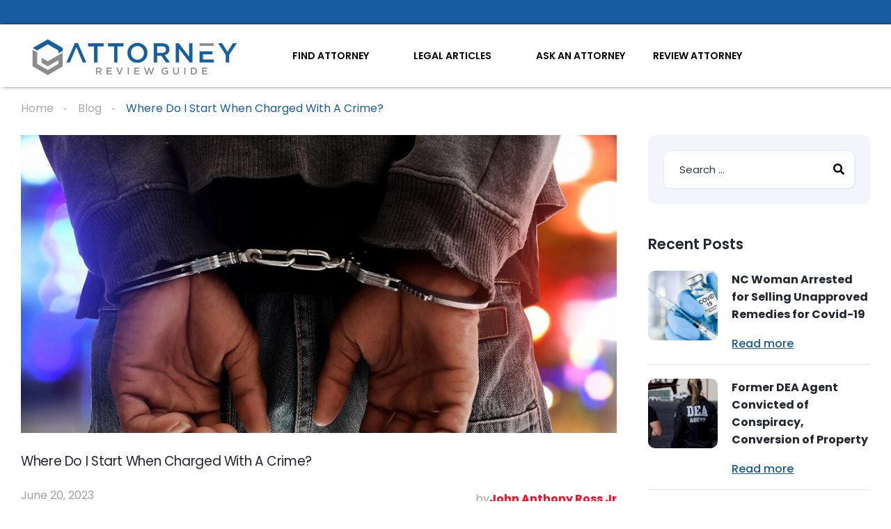

--- FILE ---
content_type: text/html; charset=UTF-8
request_url: https://www.attorneyreviewguide.com/criminal-defense/where-do-i-start-when-charged-with-a-crime/
body_size: 23396
content:
<!DOCTYPE html>
<html lang="en">
<head>
    <meta charset="UTF-8">
    <meta name="viewport" content="width=device-width, initial-scale=1">
    <link rel="profile" href="https://gmpg.org/xfn/11">
    <link rel="pingback" href="https://www.attorneyreviewguide.com/xmlrpc.php">

    <meta name='robots' content='index, follow, max-image-preview:large, max-snippet:-1, max-video-preview:-1' />
            <script type="text/javascript"> var epic_news_ajax_url = 'https://www.attorneyreviewguide.com/?epic-ajax-request=epic-ne'; </script>
            
	<!-- This site is optimized with the Yoast SEO plugin v21.8 - https://yoast.com/wordpress/plugins/seo/ -->
	<title>Where Do I Start When Charged With A Crime?</title>
	<meta name="description" content="John Anthony Ross Jr. of Ross Law Offices in Denton, TX discusses &quot;Where Do I Start When Charged With A Crime?&quot;....." />
	<link rel="canonical" href="https://www.attorneyreviewguide.com/criminal-defense/where-do-i-start-when-charged-with-a-crime/" />
	<meta property="og:locale" content="en_US" />
	<meta property="og:type" content="article" />
	<meta property="og:title" content="Where Do I Start When Charged With A Crime?" />
	<meta property="og:description" content="John Anthony Ross Jr. of Ross Law Offices in Denton, TX discusses &quot;Where Do I Start When Charged With A Crime?&quot;....." />
	<meta property="og:url" content="https://www.attorneyreviewguide.com/criminal-defense/where-do-i-start-when-charged-with-a-crime/" />
	<meta property="og:site_name" content="Attorney Review Guide" />
	<meta property="article:publisher" content="https://www.facebook.com/attorneyreview" />
	<meta property="article:published_time" content="2020-01-07T05:54:13+00:00" />
	<meta property="article:modified_time" content="2023-06-20T02:12:51+00:00" />
	<meta property="og:image" content="https://www.attorneyreviewguide.com/wp-content/uploads/2020/01/Where-Do-I-Start-When-Charged-With-A-Crime.jpg" />
	<meta property="og:image:width" content="1068" />
	<meta property="og:image:height" content="800" />
	<meta property="og:image:type" content="image/jpeg" />
	<meta name="author" content="John Anthony Ross Jr" />
	<meta name="twitter:card" content="summary_large_image" />
	<meta name="twitter:creator" content="@ReviewAttorneys" />
	<meta name="twitter:site" content="@ReviewAttorneys" />
	<meta name="twitter:label1" content="Written by" />
	<meta name="twitter:data1" content="John Anthony Ross Jr" />
	<meta name="twitter:label2" content="Est. reading time" />
	<meta name="twitter:data2" content="4 minutes" />
	<script type="application/ld+json" class="yoast-schema-graph">{"@context":"https://schema.org","@graph":[{"@type":"Article","@id":"https://www.attorneyreviewguide.com/criminal-defense/where-do-i-start-when-charged-with-a-crime/#article","isPartOf":{"@id":"https://www.attorneyreviewguide.com/criminal-defense/where-do-i-start-when-charged-with-a-crime/"},"author":{"name":"John Anthony Ross Jr","@id":"https://www.attorneyreviewguide.com/#/schema/person/101fac84ba52d2244183a5f242c05bb1"},"headline":"Where Do I Start When Charged With A Crime?","datePublished":"2020-01-07T05:54:13+00:00","dateModified":"2023-06-20T02:12:51+00:00","mainEntityOfPage":{"@id":"https://www.attorneyreviewguide.com/criminal-defense/where-do-i-start-when-charged-with-a-crime/"},"wordCount":864,"publisher":{"@id":"https://www.attorneyreviewguide.com/#organization"},"image":{"@id":"https://www.attorneyreviewguide.com/criminal-defense/where-do-i-start-when-charged-with-a-crime/#primaryimage"},"thumbnailUrl":"https://www.attorneyreviewguide.com/wp-content/uploads/2020/01/Where-Do-I-Start-When-Charged-With-A-Crime.jpg","keywords":["Attorney Ratings","Attorney Reviews","Bar Association","Denton Texas","Featured Author","Find Attorneys","John Anthony Ross Jr","Law Firm Ratings","Ross Law Offices","Top Rated Attorneys"],"articleSection":["Criminal Defense","DWI","Featured Articles","Latest News"],"inLanguage":"en"},{"@type":"WebPage","@id":"https://www.attorneyreviewguide.com/criminal-defense/where-do-i-start-when-charged-with-a-crime/","url":"https://www.attorneyreviewguide.com/criminal-defense/where-do-i-start-when-charged-with-a-crime/","name":"Where Do I Start When Charged With A Crime?","isPartOf":{"@id":"https://www.attorneyreviewguide.com/#website"},"primaryImageOfPage":{"@id":"https://www.attorneyreviewguide.com/criminal-defense/where-do-i-start-when-charged-with-a-crime/#primaryimage"},"image":{"@id":"https://www.attorneyreviewguide.com/criminal-defense/where-do-i-start-when-charged-with-a-crime/#primaryimage"},"thumbnailUrl":"https://www.attorneyreviewguide.com/wp-content/uploads/2020/01/Where-Do-I-Start-When-Charged-With-A-Crime.jpg","datePublished":"2020-01-07T05:54:13+00:00","dateModified":"2023-06-20T02:12:51+00:00","description":"John Anthony Ross Jr. of Ross Law Offices in Denton, TX discusses \"Where Do I Start When Charged With A Crime?\".....","breadcrumb":{"@id":"https://www.attorneyreviewguide.com/criminal-defense/where-do-i-start-when-charged-with-a-crime/#breadcrumb"},"inLanguage":"en","potentialAction":[{"@type":"ReadAction","target":["https://www.attorneyreviewguide.com/criminal-defense/where-do-i-start-when-charged-with-a-crime/"]}]},{"@type":"ImageObject","inLanguage":"en","@id":"https://www.attorneyreviewguide.com/criminal-defense/where-do-i-start-when-charged-with-a-crime/#primaryimage","url":"https://www.attorneyreviewguide.com/wp-content/uploads/2020/01/Where-Do-I-Start-When-Charged-With-A-Crime.jpg","contentUrl":"https://www.attorneyreviewguide.com/wp-content/uploads/2020/01/Where-Do-I-Start-When-Charged-With-A-Crime.jpg","width":1068,"height":800,"caption":"Where Do I Start When Charged With A Crime"},{"@type":"BreadcrumbList","@id":"https://www.attorneyreviewguide.com/criminal-defense/where-do-i-start-when-charged-with-a-crime/#breadcrumb","itemListElement":[{"@type":"ListItem","position":1,"name":"Home","item":"https://www.attorneyreviewguide.com/"},{"@type":"ListItem","position":2,"name":"Latest News","item":"https://www.attorneyreviewguide.com/latest-news/"},{"@type":"ListItem","position":3,"name":"Where Do I Start When Charged With A Crime?"}]},{"@type":"WebSite","@id":"https://www.attorneyreviewguide.com/#website","url":"https://www.attorneyreviewguide.com/","name":"Attorney Review Guide","description":"Attorney Reviews &amp; Lawyer Ratings, Find A Lawyer","publisher":{"@id":"https://www.attorneyreviewguide.com/#organization"},"potentialAction":[{"@type":"SearchAction","target":{"@type":"EntryPoint","urlTemplate":"https://www.attorneyreviewguide.com/?s={search_term_string}"},"query-input":"required name=search_term_string"}],"inLanguage":"en"},{"@type":"Organization","@id":"https://www.attorneyreviewguide.com/#organization","name":"Attorney Review Guide","url":"https://www.attorneyreviewguide.com/","logo":{"@type":"ImageObject","inLanguage":"en","@id":"https://www.attorneyreviewguide.com/#/schema/logo/image/","url":"https://www.attorneyreviewguide.com/wp-content/uploads/2023/06/2020_Attorney-Review-Guide_SiteLogo_95PXHigh.png","contentUrl":"https://www.attorneyreviewguide.com/wp-content/uploads/2023/06/2020_Attorney-Review-Guide_SiteLogo_95PXHigh.png","width":471,"height":95,"caption":"Attorney Review Guide"},"image":{"@id":"https://www.attorneyreviewguide.com/#/schema/logo/image/"},"sameAs":["https://www.facebook.com/attorneyreview","https://twitter.com/ReviewAttorneys"]},{"@type":"Person","@id":"https://www.attorneyreviewguide.com/#/schema/person/101fac84ba52d2244183a5f242c05bb1","name":"John Anthony Ross Jr","url":"https://www.attorneyreviewguide.com/user/john-anthony-ross-jr/"}]}</script>
	<!-- / Yoast SEO plugin. -->


<link rel='dns-prefetch' href='//www.googletagmanager.com' />
<link rel='dns-prefetch' href='//fonts.googleapis.com' />
<link rel='dns-prefetch' href='//pagead2.googlesyndication.com' />
<script type="text/javascript">
window._wpemojiSettings = {"baseUrl":"https:\/\/s.w.org\/images\/core\/emoji\/14.0.0\/72x72\/","ext":".png","svgUrl":"https:\/\/s.w.org\/images\/core\/emoji\/14.0.0\/svg\/","svgExt":".svg","source":{"concatemoji":"https:\/\/www.attorneyreviewguide.com\/wp-includes\/js\/wp-emoji-release.min.js?ver=6.2.8"}};
/*! This file is auto-generated */
!function(e,a,t){var n,r,o,i=a.createElement("canvas"),p=i.getContext&&i.getContext("2d");function s(e,t){p.clearRect(0,0,i.width,i.height),p.fillText(e,0,0);e=i.toDataURL();return p.clearRect(0,0,i.width,i.height),p.fillText(t,0,0),e===i.toDataURL()}function c(e){var t=a.createElement("script");t.src=e,t.defer=t.type="text/javascript",a.getElementsByTagName("head")[0].appendChild(t)}for(o=Array("flag","emoji"),t.supports={everything:!0,everythingExceptFlag:!0},r=0;r<o.length;r++)t.supports[o[r]]=function(e){if(p&&p.fillText)switch(p.textBaseline="top",p.font="600 32px Arial",e){case"flag":return s("\ud83c\udff3\ufe0f\u200d\u26a7\ufe0f","\ud83c\udff3\ufe0f\u200b\u26a7\ufe0f")?!1:!s("\ud83c\uddfa\ud83c\uddf3","\ud83c\uddfa\u200b\ud83c\uddf3")&&!s("\ud83c\udff4\udb40\udc67\udb40\udc62\udb40\udc65\udb40\udc6e\udb40\udc67\udb40\udc7f","\ud83c\udff4\u200b\udb40\udc67\u200b\udb40\udc62\u200b\udb40\udc65\u200b\udb40\udc6e\u200b\udb40\udc67\u200b\udb40\udc7f");case"emoji":return!s("\ud83e\udef1\ud83c\udffb\u200d\ud83e\udef2\ud83c\udfff","\ud83e\udef1\ud83c\udffb\u200b\ud83e\udef2\ud83c\udfff")}return!1}(o[r]),t.supports.everything=t.supports.everything&&t.supports[o[r]],"flag"!==o[r]&&(t.supports.everythingExceptFlag=t.supports.everythingExceptFlag&&t.supports[o[r]]);t.supports.everythingExceptFlag=t.supports.everythingExceptFlag&&!t.supports.flag,t.DOMReady=!1,t.readyCallback=function(){t.DOMReady=!0},t.supports.everything||(n=function(){t.readyCallback()},a.addEventListener?(a.addEventListener("DOMContentLoaded",n,!1),e.addEventListener("load",n,!1)):(e.attachEvent("onload",n),a.attachEvent("onreadystatechange",function(){"complete"===a.readyState&&t.readyCallback()})),(e=t.source||{}).concatemoji?c(e.concatemoji):e.wpemoji&&e.twemoji&&(c(e.twemoji),c(e.wpemoji)))}(window,document,window._wpemojiSettings);
</script>
<style type="text/css">
img.wp-smiley,
img.emoji {
	display: inline !important;
	border: none !important;
	box-shadow: none !important;
	height: 1em !important;
	width: 1em !important;
	margin: 0 0.07em !important;
	vertical-align: -0.1em !important;
	background: none !important;
	padding: 0 !important;
}
</style>
	<link rel='stylesheet' id='elementor-frontend-css' href='https://www.attorneyreviewguide.com/wp-content/plugins/elementor/assets/css/frontend-lite.min.css?ver=3.23.4' type='text/css' media='all' />
<link rel='stylesheet' id='elementor-post-172572-css' href='https://www.attorneyreviewguide.com/wp-content/uploads/elementor/css/post-172572.css?ver=1691074299' type='text/css' media='all' />
<link rel='stylesheet' id='elementor-post-172732-css' href='https://www.attorneyreviewguide.com/wp-content/uploads/elementor/css/post-172732.css?ver=1691066602' type='text/css' media='all' />
<link rel='stylesheet' id='wp-block-library-css' href='https://www.attorneyreviewguide.com/wp-includes/css/dist/block-library/style.min.css?ver=6.2.8' type='text/css' media='all' />
<link rel='stylesheet' id='classic-theme-styles-css' href='https://www.attorneyreviewguide.com/wp-includes/css/classic-themes.min.css?ver=6.2.8' type='text/css' media='all' />
<style id='global-styles-inline-css' type='text/css'>
body{--wp--preset--color--black: #000000;--wp--preset--color--cyan-bluish-gray: #abb8c3;--wp--preset--color--white: #ffffff;--wp--preset--color--pale-pink: #f78da7;--wp--preset--color--vivid-red: #cf2e2e;--wp--preset--color--luminous-vivid-orange: #ff6900;--wp--preset--color--luminous-vivid-amber: #fcb900;--wp--preset--color--light-green-cyan: #7bdcb5;--wp--preset--color--vivid-green-cyan: #00d084;--wp--preset--color--pale-cyan-blue: #8ed1fc;--wp--preset--color--vivid-cyan-blue: #0693e3;--wp--preset--color--vivid-purple: #9b51e0;--wp--preset--gradient--vivid-cyan-blue-to-vivid-purple: linear-gradient(135deg,rgba(6,147,227,1) 0%,rgb(155,81,224) 100%);--wp--preset--gradient--light-green-cyan-to-vivid-green-cyan: linear-gradient(135deg,rgb(122,220,180) 0%,rgb(0,208,130) 100%);--wp--preset--gradient--luminous-vivid-amber-to-luminous-vivid-orange: linear-gradient(135deg,rgba(252,185,0,1) 0%,rgba(255,105,0,1) 100%);--wp--preset--gradient--luminous-vivid-orange-to-vivid-red: linear-gradient(135deg,rgba(255,105,0,1) 0%,rgb(207,46,46) 100%);--wp--preset--gradient--very-light-gray-to-cyan-bluish-gray: linear-gradient(135deg,rgb(238,238,238) 0%,rgb(169,184,195) 100%);--wp--preset--gradient--cool-to-warm-spectrum: linear-gradient(135deg,rgb(74,234,220) 0%,rgb(151,120,209) 20%,rgb(207,42,186) 40%,rgb(238,44,130) 60%,rgb(251,105,98) 80%,rgb(254,248,76) 100%);--wp--preset--gradient--blush-light-purple: linear-gradient(135deg,rgb(255,206,236) 0%,rgb(152,150,240) 100%);--wp--preset--gradient--blush-bordeaux: linear-gradient(135deg,rgb(254,205,165) 0%,rgb(254,45,45) 50%,rgb(107,0,62) 100%);--wp--preset--gradient--luminous-dusk: linear-gradient(135deg,rgb(255,203,112) 0%,rgb(199,81,192) 50%,rgb(65,88,208) 100%);--wp--preset--gradient--pale-ocean: linear-gradient(135deg,rgb(255,245,203) 0%,rgb(182,227,212) 50%,rgb(51,167,181) 100%);--wp--preset--gradient--electric-grass: linear-gradient(135deg,rgb(202,248,128) 0%,rgb(113,206,126) 100%);--wp--preset--gradient--midnight: linear-gradient(135deg,rgb(2,3,129) 0%,rgb(40,116,252) 100%);--wp--preset--duotone--dark-grayscale: url('#wp-duotone-dark-grayscale');--wp--preset--duotone--grayscale: url('#wp-duotone-grayscale');--wp--preset--duotone--purple-yellow: url('#wp-duotone-purple-yellow');--wp--preset--duotone--blue-red: url('#wp-duotone-blue-red');--wp--preset--duotone--midnight: url('#wp-duotone-midnight');--wp--preset--duotone--magenta-yellow: url('#wp-duotone-magenta-yellow');--wp--preset--duotone--purple-green: url('#wp-duotone-purple-green');--wp--preset--duotone--blue-orange: url('#wp-duotone-blue-orange');--wp--preset--font-size--small: 13px;--wp--preset--font-size--medium: 20px;--wp--preset--font-size--large: 36px;--wp--preset--font-size--x-large: 42px;--wp--preset--spacing--20: 0.44rem;--wp--preset--spacing--30: 0.67rem;--wp--preset--spacing--40: 1rem;--wp--preset--spacing--50: 1.5rem;--wp--preset--spacing--60: 2.25rem;--wp--preset--spacing--70: 3.38rem;--wp--preset--spacing--80: 5.06rem;--wp--preset--shadow--natural: 6px 6px 9px rgba(0, 0, 0, 0.2);--wp--preset--shadow--deep: 12px 12px 50px rgba(0, 0, 0, 0.4);--wp--preset--shadow--sharp: 6px 6px 0px rgba(0, 0, 0, 0.2);--wp--preset--shadow--outlined: 6px 6px 0px -3px rgba(255, 255, 255, 1), 6px 6px rgba(0, 0, 0, 1);--wp--preset--shadow--crisp: 6px 6px 0px rgba(0, 0, 0, 1);}:where(.is-layout-flex){gap: 0.5em;}body .is-layout-flow > .alignleft{float: left;margin-inline-start: 0;margin-inline-end: 2em;}body .is-layout-flow > .alignright{float: right;margin-inline-start: 2em;margin-inline-end: 0;}body .is-layout-flow > .aligncenter{margin-left: auto !important;margin-right: auto !important;}body .is-layout-constrained > .alignleft{float: left;margin-inline-start: 0;margin-inline-end: 2em;}body .is-layout-constrained > .alignright{float: right;margin-inline-start: 2em;margin-inline-end: 0;}body .is-layout-constrained > .aligncenter{margin-left: auto !important;margin-right: auto !important;}body .is-layout-constrained > :where(:not(.alignleft):not(.alignright):not(.alignfull)){max-width: var(--wp--style--global--content-size);margin-left: auto !important;margin-right: auto !important;}body .is-layout-constrained > .alignwide{max-width: var(--wp--style--global--wide-size);}body .is-layout-flex{display: flex;}body .is-layout-flex{flex-wrap: wrap;align-items: center;}body .is-layout-flex > *{margin: 0;}:where(.wp-block-columns.is-layout-flex){gap: 2em;}.has-black-color{color: var(--wp--preset--color--black) !important;}.has-cyan-bluish-gray-color{color: var(--wp--preset--color--cyan-bluish-gray) !important;}.has-white-color{color: var(--wp--preset--color--white) !important;}.has-pale-pink-color{color: var(--wp--preset--color--pale-pink) !important;}.has-vivid-red-color{color: var(--wp--preset--color--vivid-red) !important;}.has-luminous-vivid-orange-color{color: var(--wp--preset--color--luminous-vivid-orange) !important;}.has-luminous-vivid-amber-color{color: var(--wp--preset--color--luminous-vivid-amber) !important;}.has-light-green-cyan-color{color: var(--wp--preset--color--light-green-cyan) !important;}.has-vivid-green-cyan-color{color: var(--wp--preset--color--vivid-green-cyan) !important;}.has-pale-cyan-blue-color{color: var(--wp--preset--color--pale-cyan-blue) !important;}.has-vivid-cyan-blue-color{color: var(--wp--preset--color--vivid-cyan-blue) !important;}.has-vivid-purple-color{color: var(--wp--preset--color--vivid-purple) !important;}.has-black-background-color{background-color: var(--wp--preset--color--black) !important;}.has-cyan-bluish-gray-background-color{background-color: var(--wp--preset--color--cyan-bluish-gray) !important;}.has-white-background-color{background-color: var(--wp--preset--color--white) !important;}.has-pale-pink-background-color{background-color: var(--wp--preset--color--pale-pink) !important;}.has-vivid-red-background-color{background-color: var(--wp--preset--color--vivid-red) !important;}.has-luminous-vivid-orange-background-color{background-color: var(--wp--preset--color--luminous-vivid-orange) !important;}.has-luminous-vivid-amber-background-color{background-color: var(--wp--preset--color--luminous-vivid-amber) !important;}.has-light-green-cyan-background-color{background-color: var(--wp--preset--color--light-green-cyan) !important;}.has-vivid-green-cyan-background-color{background-color: var(--wp--preset--color--vivid-green-cyan) !important;}.has-pale-cyan-blue-background-color{background-color: var(--wp--preset--color--pale-cyan-blue) !important;}.has-vivid-cyan-blue-background-color{background-color: var(--wp--preset--color--vivid-cyan-blue) !important;}.has-vivid-purple-background-color{background-color: var(--wp--preset--color--vivid-purple) !important;}.has-black-border-color{border-color: var(--wp--preset--color--black) !important;}.has-cyan-bluish-gray-border-color{border-color: var(--wp--preset--color--cyan-bluish-gray) !important;}.has-white-border-color{border-color: var(--wp--preset--color--white) !important;}.has-pale-pink-border-color{border-color: var(--wp--preset--color--pale-pink) !important;}.has-vivid-red-border-color{border-color: var(--wp--preset--color--vivid-red) !important;}.has-luminous-vivid-orange-border-color{border-color: var(--wp--preset--color--luminous-vivid-orange) !important;}.has-luminous-vivid-amber-border-color{border-color: var(--wp--preset--color--luminous-vivid-amber) !important;}.has-light-green-cyan-border-color{border-color: var(--wp--preset--color--light-green-cyan) !important;}.has-vivid-green-cyan-border-color{border-color: var(--wp--preset--color--vivid-green-cyan) !important;}.has-pale-cyan-blue-border-color{border-color: var(--wp--preset--color--pale-cyan-blue) !important;}.has-vivid-cyan-blue-border-color{border-color: var(--wp--preset--color--vivid-cyan-blue) !important;}.has-vivid-purple-border-color{border-color: var(--wp--preset--color--vivid-purple) !important;}.has-vivid-cyan-blue-to-vivid-purple-gradient-background{background: var(--wp--preset--gradient--vivid-cyan-blue-to-vivid-purple) !important;}.has-light-green-cyan-to-vivid-green-cyan-gradient-background{background: var(--wp--preset--gradient--light-green-cyan-to-vivid-green-cyan) !important;}.has-luminous-vivid-amber-to-luminous-vivid-orange-gradient-background{background: var(--wp--preset--gradient--luminous-vivid-amber-to-luminous-vivid-orange) !important;}.has-luminous-vivid-orange-to-vivid-red-gradient-background{background: var(--wp--preset--gradient--luminous-vivid-orange-to-vivid-red) !important;}.has-very-light-gray-to-cyan-bluish-gray-gradient-background{background: var(--wp--preset--gradient--very-light-gray-to-cyan-bluish-gray) !important;}.has-cool-to-warm-spectrum-gradient-background{background: var(--wp--preset--gradient--cool-to-warm-spectrum) !important;}.has-blush-light-purple-gradient-background{background: var(--wp--preset--gradient--blush-light-purple) !important;}.has-blush-bordeaux-gradient-background{background: var(--wp--preset--gradient--blush-bordeaux) !important;}.has-luminous-dusk-gradient-background{background: var(--wp--preset--gradient--luminous-dusk) !important;}.has-pale-ocean-gradient-background{background: var(--wp--preset--gradient--pale-ocean) !important;}.has-electric-grass-gradient-background{background: var(--wp--preset--gradient--electric-grass) !important;}.has-midnight-gradient-background{background: var(--wp--preset--gradient--midnight) !important;}.has-small-font-size{font-size: var(--wp--preset--font-size--small) !important;}.has-medium-font-size{font-size: var(--wp--preset--font-size--medium) !important;}.has-large-font-size{font-size: var(--wp--preset--font-size--large) !important;}.has-x-large-font-size{font-size: var(--wp--preset--font-size--x-large) !important;}
.wp-block-navigation a:where(:not(.wp-element-button)){color: inherit;}
:where(.wp-block-columns.is-layout-flex){gap: 2em;}
.wp-block-pullquote{font-size: 1.5em;line-height: 1.6;}
</style>
<link rel='stylesheet' id='dashicons-css' href='https://www.attorneyreviewguide.com/wp-includes/css/dashicons.min.css?ver=6.2.8' type='text/css' media='all' />
<link rel='stylesheet' id='admin-bar-css' href='https://www.attorneyreviewguide.com/wp-includes/css/admin-bar.min.css?ver=6.2.8' type='text/css' media='all' />
<style id='admin-bar-inline-css' type='text/css'>

    /* Hide CanvasJS credits for P404 charts specifically */
    #p404RedirectChart .canvasjs-chart-credit {
        display: none !important;
    }
    
    #p404RedirectChart canvas {
        border-radius: 6px;
    }

    .p404-redirect-adminbar-weekly-title {
        font-weight: bold;
        font-size: 14px;
        color: #fff;
        margin-bottom: 6px;
    }

    #wpadminbar #wp-admin-bar-p404_free_top_button .ab-icon:before {
        content: "\f103";
        color: #dc3545;
        top: 3px;
    }
    
    #wp-admin-bar-p404_free_top_button .ab-item {
        min-width: 80px !important;
        padding: 0px !important;
    }
    
    /* Ensure proper positioning and z-index for P404 dropdown */
    .p404-redirect-adminbar-dropdown-wrap { 
        min-width: 0; 
        padding: 0;
        position: static !important;
    }
    
    #wpadminbar #wp-admin-bar-p404_free_top_button_dropdown {
        position: static !important;
    }
    
    #wpadminbar #wp-admin-bar-p404_free_top_button_dropdown .ab-item {
        padding: 0 !important;
        margin: 0 !important;
    }
    
    .p404-redirect-dropdown-container {
        min-width: 340px;
        padding: 18px 18px 12px 18px;
        background: #23282d !important;
        color: #fff;
        border-radius: 12px;
        box-shadow: 0 8px 32px rgba(0,0,0,0.25);
        margin-top: 10px;
        position: relative !important;
        z-index: 999999 !important;
        display: block !important;
        border: 1px solid #444;
    }
    
    /* Ensure P404 dropdown appears on hover */
    #wpadminbar #wp-admin-bar-p404_free_top_button .p404-redirect-dropdown-container { 
        display: none !important;
    }
    
    #wpadminbar #wp-admin-bar-p404_free_top_button:hover .p404-redirect-dropdown-container { 
        display: block !important;
    }
    
    #wpadminbar #wp-admin-bar-p404_free_top_button:hover #wp-admin-bar-p404_free_top_button_dropdown .p404-redirect-dropdown-container {
        display: block !important;
    }
    
    .p404-redirect-card {
        background: #2c3338;
        border-radius: 8px;
        padding: 18px 18px 12px 18px;
        box-shadow: 0 2px 8px rgba(0,0,0,0.07);
        display: flex;
        flex-direction: column;
        align-items: flex-start;
        border: 1px solid #444;
    }
    
    .p404-redirect-btn {
        display: inline-block;
        background: #dc3545;
        color: #fff !important;
        font-weight: bold;
        padding: 5px 22px;
        border-radius: 8px;
        text-decoration: none;
        font-size: 17px;
        transition: background 0.2s, box-shadow 0.2s;
        margin-top: 8px;
        box-shadow: 0 2px 8px rgba(220,53,69,0.15);
        text-align: center;
        line-height: 1.6;
    }
    
    .p404-redirect-btn:hover {
        background: #c82333;
        color: #fff !important;
        box-shadow: 0 4px 16px rgba(220,53,69,0.25);
    }
    
    /* Prevent conflicts with other admin bar dropdowns */
    #wpadminbar .ab-top-menu > li:hover > .ab-item,
    #wpadminbar .ab-top-menu > li.hover > .ab-item {
        z-index: auto;
    }
    
    #wpadminbar #wp-admin-bar-p404_free_top_button:hover > .ab-item {
        z-index: 999998 !important;
    }
    
</style>
<link rel='stylesheet' id='contact-form-7-css' href='https://www.attorneyreviewguide.com/wp-content/plugins/contact-form-7/includes/css/styles.css?ver=5.8.7' type='text/css' media='all' />
<link rel='stylesheet' id='elementor-icons-css' href='https://www.attorneyreviewguide.com/wp-content/plugins/elementor/assets/lib/eicons/css/elementor-icons.min.css?ver=5.30.0' type='text/css' media='all' />
<link rel='stylesheet' id='swiper-css' href='https://www.attorneyreviewguide.com/wp-content/plugins/elementor/assets/lib/swiper/v8/css/swiper.min.css?ver=8.4.5' type='text/css' media='all' />
<link rel='stylesheet' id='elementor-post-172428-css' href='https://www.attorneyreviewguide.com/wp-content/uploads/elementor/css/post-172428.css?ver=1691066602' type='text/css' media='all' />
<link rel='stylesheet' id='vehica-css' href='https://www.attorneyreviewguide.com/wp-content/themes/vehica/style.css?ver=1.0.79' type='text/css' media='all' />
<style id='vehica-inline-css' type='text/css'>
 body, textarea, input, button{font-family:'Poppins', Arial,Helvetica,sans-serif!important}h1, h2, h3, h4, h5, h6{font-family:'Poppins', Arial,Helvetica,sans-serif}:root{--primary:#175EA1;--primary-light:rgba(23,94,161,0.1)}
</style>
<link rel='stylesheet' id='elementor-icons-shared-0-css' href='https://www.attorneyreviewguide.com/wp-content/plugins/elementor/assets/lib/font-awesome/css/fontawesome.min.css?ver=5.15.3' type='text/css' media='all' />
<link rel='stylesheet' id='elementor-icons-fa-regular-css' href='https://www.attorneyreviewguide.com/wp-content/plugins/elementor/assets/lib/font-awesome/css/regular.min.css?ver=5.15.3' type='text/css' media='all' />
<link rel='stylesheet' id='elementor-icons-fa-solid-css' href='https://www.attorneyreviewguide.com/wp-content/plugins/elementor/assets/lib/font-awesome/css/solid.min.css?ver=5.15.3' type='text/css' media='all' />
<link rel='stylesheet' id='elementor-icons-fa-brands-css' href='https://www.attorneyreviewguide.com/wp-content/plugins/elementor/assets/lib/font-awesome/css/brands.min.css?ver=5.15.3' type='text/css' media='all' />
<link rel='stylesheet' id='vue-select-css' href='https://www.attorneyreviewguide.com/wp-content/plugins/vehica-core/assets/css/vue-select.min.css?ver=6.2.8' type='text/css' media='all' />
<link rel='stylesheet' id='epic-icon-css' href='https://www.attorneyreviewguide.com/wp-content/plugins/epic-news-element/assets/fonts/jegicon/jegicon.css?ver=6.2.8' type='text/css' media='all' />
<link rel='stylesheet' id='font-awesome-css' href='https://www.attorneyreviewguide.com/wp-content/plugins/elementor/assets/lib/font-awesome/css/font-awesome.min.css?ver=4.7.0' type='text/css' media='all' />
<link rel='stylesheet' id='epic-style-css' href='https://www.attorneyreviewguide.com/wp-content/plugins/epic-news-element/assets/css/style.min.css?ver=6.2.8' type='text/css' media='all' />
<link rel='stylesheet' id='google-font-poppins-css' href='https://fonts.googleapis.com/css?family=Poppins%3A300%2C300italic%2C400%2C400italic%2C500%2C500italic%2C600%2C600italic%2C700%2C700italic%2C800%2C800italic%2C900%2C900italic&#038;ver=6.2.8' type='text/css' media='all' />
<link rel='stylesheet' id='google-fonts-1-css' href='https://fonts.googleapis.com/css?family=Roboto%3A100%2C100italic%2C200%2C200italic%2C300%2C300italic%2C400%2C400italic%2C500%2C500italic%2C600%2C600italic%2C700%2C700italic%2C800%2C800italic%2C900%2C900italic%7CRoboto+Slab%3A100%2C100italic%2C200%2C200italic%2C300%2C300italic%2C400%2C400italic%2C500%2C500italic%2C600%2C600italic%2C700%2C700italic%2C800%2C800italic%2C900%2C900italic&#038;display=swap&#038;ver=6.2.8' type='text/css' media='all' />
<link rel="preconnect" href="https://fonts.gstatic.com/" crossorigin><script type='text/javascript' src='https://www.attorneyreviewguide.com/wp-includes/js/jquery/jquery.min.js?ver=3.6.4' id='jquery-core-js'></script>
<script type='text/javascript' src='https://www.attorneyreviewguide.com/wp-includes/js/jquery/jquery-migrate.min.js?ver=3.4.0' id='jquery-migrate-js'></script>
<script type='text/javascript' id='lazysizes-js-before'>
        window.lazySizesConfig = window.lazySizesConfig || {};
        window.lazySizesConfig.loadMode = 1
        window.lazySizesConfig.init = 0
        
</script>
<script type='text/javascript' src='https://www.attorneyreviewguide.com/wp-content/plugins/vehica-core/assets/js/lazysizes.min.js?ver=6.2.8' id='lazysizes-js'></script>

<!-- Google tag (gtag.js) snippet added by Site Kit -->
<!-- Google Analytics snippet added by Site Kit -->
<script type='text/javascript' src='https://www.googletagmanager.com/gtag/js?id=GT-WR9Q3GV' id='google_gtagjs-js' async></script>
<script type='text/javascript' id='google_gtagjs-js-after'>
window.dataLayer = window.dataLayer || [];function gtag(){dataLayer.push(arguments);}
gtag("set","linker",{"domains":["www.attorneyreviewguide.com"]});
gtag("js", new Date());
gtag("set", "developer_id.dZTNiMT", true);
gtag("config", "GT-WR9Q3GV");
</script>
<link rel="https://api.w.org/" href="https://www.attorneyreviewguide.com/wp-json/" /><link rel="alternate" type="application/json" href="https://www.attorneyreviewguide.com/wp-json/wp/v2/posts/3904" /><link rel="EditURI" type="application/rsd+xml" title="RSD" href="https://www.attorneyreviewguide.com/xmlrpc.php?rsd" />
<link rel="wlwmanifest" type="application/wlwmanifest+xml" href="https://www.attorneyreviewguide.com/wp-includes/wlwmanifest.xml" />
<meta name="generator" content="WordPress 6.2.8" />
<link rel='shortlink' href='https://www.attorneyreviewguide.com/?p=3904' />
<link rel="alternate" type="application/json+oembed" href="https://www.attorneyreviewguide.com/wp-json/oembed/1.0/embed?url=https%3A%2F%2Fwww.attorneyreviewguide.com%2Fcriminal-defense%2Fwhere-do-i-start-when-charged-with-a-crime%2F" />
<link rel="alternate" type="text/xml+oembed" href="https://www.attorneyreviewguide.com/wp-json/oembed/1.0/embed?url=https%3A%2F%2Fwww.attorneyreviewguide.com%2Fcriminal-defense%2Fwhere-do-i-start-when-charged-with-a-crime%2F&#038;format=xml" />
<meta name="generator" content="Site Kit by Google 1.170.0" />        <meta property="og:url" content="https://www.attorneyreviewguide.com/criminal-defense/where-do-i-start-when-charged-with-a-crime/"/>
        <meta property="og:type" content="article"/>
        <meta property="og:title" content="Where Do I Start When Charged With A Crime?"/>
        <meta property="og:description" content="Have you been arrested or charged with a crime? In this article, we are going to discuss one of the basic things that everyone should immediately address if they find themselves, or a loved one, facing criminal charges.  A criminal charge higher than a Class C misdemeanor (traffic tickets and low-level offenses) will generally be [&hellip;]"/>
                    <meta
                    property="og:image"
                    content="https://www.attorneyreviewguide.com/wp-content/uploads/2020/01/Where-Do-I-Start-When-Charged-With-A-Crime.jpg"
            />
            
<!-- Google AdSense meta tags added by Site Kit -->
<meta name="google-adsense-platform-account" content="ca-host-pub-2644536267352236">
<meta name="google-adsense-platform-domain" content="sitekit.withgoogle.com">
<!-- End Google AdSense meta tags added by Site Kit -->
<meta name="generator" content="Elementor 3.23.4; features: e_optimized_css_loading, additional_custom_breakpoints, e_lazyload; settings: css_print_method-external, google_font-enabled, font_display-swap">
			<style>
				.e-con.e-parent:nth-of-type(n+4):not(.e-lazyloaded):not(.e-no-lazyload),
				.e-con.e-parent:nth-of-type(n+4):not(.e-lazyloaded):not(.e-no-lazyload) * {
					background-image: none !important;
				}
				@media screen and (max-height: 1024px) {
					.e-con.e-parent:nth-of-type(n+3):not(.e-lazyloaded):not(.e-no-lazyload),
					.e-con.e-parent:nth-of-type(n+3):not(.e-lazyloaded):not(.e-no-lazyload) * {
						background-image: none !important;
					}
				}
				@media screen and (max-height: 640px) {
					.e-con.e-parent:nth-of-type(n+2):not(.e-lazyloaded):not(.e-no-lazyload),
					.e-con.e-parent:nth-of-type(n+2):not(.e-lazyloaded):not(.e-no-lazyload) * {
						background-image: none !important;
					}
				}
			</style>
			
<!-- Google AdSense snippet added by Site Kit -->
<script async="async" src="https://pagead2.googlesyndication.com/pagead/js/adsbygoogle.js?client=ca-pub-4443547616072241&amp;host=ca-host-pub-2644536267352236" crossorigin="anonymous" type="text/javascript"></script>

<!-- End Google AdSense snippet added by Site Kit -->
<link rel="icon" href="https://www.attorneyreviewguide.com/wp-content/uploads/2023/06/cropped-SiteIcon2020-32x32.png" sizes="32x32" />
<link rel="icon" href="https://www.attorneyreviewguide.com/wp-content/uploads/2023/06/cropped-SiteIcon2020-192x192.png" sizes="192x192" />
<link rel="apple-touch-icon" href="https://www.attorneyreviewguide.com/wp-content/uploads/2023/06/cropped-SiteIcon2020-180x180.png" />
<meta name="msapplication-TileImage" content="https://www.attorneyreviewguide.com/wp-content/uploads/2023/06/cropped-SiteIcon2020-270x270.png" />
</head>
<body data-rsssl=1 class="post-template-default single single-post postid-3904 single-format-standard wp-custom-logo vehica-version-1.0.79 vehica-menu-sticky elementor-default elementor-kit-172428">

    <svg xmlns="http://www.w3.org/2000/svg" viewBox="0 0 0 0" width="0" height="0" focusable="false" role="none" style="visibility: hidden; position: absolute; left: -9999px; overflow: hidden;" ><defs><filter id="wp-duotone-dark-grayscale"><feColorMatrix color-interpolation-filters="sRGB" type="matrix" values=" .299 .587 .114 0 0 .299 .587 .114 0 0 .299 .587 .114 0 0 .299 .587 .114 0 0 " /><feComponentTransfer color-interpolation-filters="sRGB" ><feFuncR type="table" tableValues="0 0.49803921568627" /><feFuncG type="table" tableValues="0 0.49803921568627" /><feFuncB type="table" tableValues="0 0.49803921568627" /><feFuncA type="table" tableValues="1 1" /></feComponentTransfer><feComposite in2="SourceGraphic" operator="in" /></filter></defs></svg><svg xmlns="http://www.w3.org/2000/svg" viewBox="0 0 0 0" width="0" height="0" focusable="false" role="none" style="visibility: hidden; position: absolute; left: -9999px; overflow: hidden;" ><defs><filter id="wp-duotone-grayscale"><feColorMatrix color-interpolation-filters="sRGB" type="matrix" values=" .299 .587 .114 0 0 .299 .587 .114 0 0 .299 .587 .114 0 0 .299 .587 .114 0 0 " /><feComponentTransfer color-interpolation-filters="sRGB" ><feFuncR type="table" tableValues="0 1" /><feFuncG type="table" tableValues="0 1" /><feFuncB type="table" tableValues="0 1" /><feFuncA type="table" tableValues="1 1" /></feComponentTransfer><feComposite in2="SourceGraphic" operator="in" /></filter></defs></svg><svg xmlns="http://www.w3.org/2000/svg" viewBox="0 0 0 0" width="0" height="0" focusable="false" role="none" style="visibility: hidden; position: absolute; left: -9999px; overflow: hidden;" ><defs><filter id="wp-duotone-purple-yellow"><feColorMatrix color-interpolation-filters="sRGB" type="matrix" values=" .299 .587 .114 0 0 .299 .587 .114 0 0 .299 .587 .114 0 0 .299 .587 .114 0 0 " /><feComponentTransfer color-interpolation-filters="sRGB" ><feFuncR type="table" tableValues="0.54901960784314 0.98823529411765" /><feFuncG type="table" tableValues="0 1" /><feFuncB type="table" tableValues="0.71764705882353 0.25490196078431" /><feFuncA type="table" tableValues="1 1" /></feComponentTransfer><feComposite in2="SourceGraphic" operator="in" /></filter></defs></svg><svg xmlns="http://www.w3.org/2000/svg" viewBox="0 0 0 0" width="0" height="0" focusable="false" role="none" style="visibility: hidden; position: absolute; left: -9999px; overflow: hidden;" ><defs><filter id="wp-duotone-blue-red"><feColorMatrix color-interpolation-filters="sRGB" type="matrix" values=" .299 .587 .114 0 0 .299 .587 .114 0 0 .299 .587 .114 0 0 .299 .587 .114 0 0 " /><feComponentTransfer color-interpolation-filters="sRGB" ><feFuncR type="table" tableValues="0 1" /><feFuncG type="table" tableValues="0 0.27843137254902" /><feFuncB type="table" tableValues="0.5921568627451 0.27843137254902" /><feFuncA type="table" tableValues="1 1" /></feComponentTransfer><feComposite in2="SourceGraphic" operator="in" /></filter></defs></svg><svg xmlns="http://www.w3.org/2000/svg" viewBox="0 0 0 0" width="0" height="0" focusable="false" role="none" style="visibility: hidden; position: absolute; left: -9999px; overflow: hidden;" ><defs><filter id="wp-duotone-midnight"><feColorMatrix color-interpolation-filters="sRGB" type="matrix" values=" .299 .587 .114 0 0 .299 .587 .114 0 0 .299 .587 .114 0 0 .299 .587 .114 0 0 " /><feComponentTransfer color-interpolation-filters="sRGB" ><feFuncR type="table" tableValues="0 0" /><feFuncG type="table" tableValues="0 0.64705882352941" /><feFuncB type="table" tableValues="0 1" /><feFuncA type="table" tableValues="1 1" /></feComponentTransfer><feComposite in2="SourceGraphic" operator="in" /></filter></defs></svg><svg xmlns="http://www.w3.org/2000/svg" viewBox="0 0 0 0" width="0" height="0" focusable="false" role="none" style="visibility: hidden; position: absolute; left: -9999px; overflow: hidden;" ><defs><filter id="wp-duotone-magenta-yellow"><feColorMatrix color-interpolation-filters="sRGB" type="matrix" values=" .299 .587 .114 0 0 .299 .587 .114 0 0 .299 .587 .114 0 0 .299 .587 .114 0 0 " /><feComponentTransfer color-interpolation-filters="sRGB" ><feFuncR type="table" tableValues="0.78039215686275 1" /><feFuncG type="table" tableValues="0 0.94901960784314" /><feFuncB type="table" tableValues="0.35294117647059 0.47058823529412" /><feFuncA type="table" tableValues="1 1" /></feComponentTransfer><feComposite in2="SourceGraphic" operator="in" /></filter></defs></svg><svg xmlns="http://www.w3.org/2000/svg" viewBox="0 0 0 0" width="0" height="0" focusable="false" role="none" style="visibility: hidden; position: absolute; left: -9999px; overflow: hidden;" ><defs><filter id="wp-duotone-purple-green"><feColorMatrix color-interpolation-filters="sRGB" type="matrix" values=" .299 .587 .114 0 0 .299 .587 .114 0 0 .299 .587 .114 0 0 .299 .587 .114 0 0 " /><feComponentTransfer color-interpolation-filters="sRGB" ><feFuncR type="table" tableValues="0.65098039215686 0.40392156862745" /><feFuncG type="table" tableValues="0 1" /><feFuncB type="table" tableValues="0.44705882352941 0.4" /><feFuncA type="table" tableValues="1 1" /></feComponentTransfer><feComposite in2="SourceGraphic" operator="in" /></filter></defs></svg><svg xmlns="http://www.w3.org/2000/svg" viewBox="0 0 0 0" width="0" height="0" focusable="false" role="none" style="visibility: hidden; position: absolute; left: -9999px; overflow: hidden;" ><defs><filter id="wp-duotone-blue-orange"><feColorMatrix color-interpolation-filters="sRGB" type="matrix" values=" .299 .587 .114 0 0 .299 .587 .114 0 0 .299 .587 .114 0 0 .299 .587 .114 0 0 " /><feComponentTransfer color-interpolation-filters="sRGB" ><feFuncR type="table" tableValues="0.098039215686275 1" /><feFuncG type="table" tableValues="0 0.66274509803922" /><feFuncB type="table" tableValues="0.84705882352941 0.41960784313725" /><feFuncA type="table" tableValues="1 1" /></feComponentTransfer><feComposite in2="SourceGraphic" operator="in" /></filter></defs></svg>		<div data-elementor-type="wp-post" data-elementor-id="172732" class="elementor elementor-172732">
						<section class="elementor-section elementor-top-section elementor-element elementor-element-97f8a3c elementor-section-stretched elementor-section-full_width elementor-section-height-default elementor-section-height-default" data-id="97f8a3c" data-element_type="section" data-settings="{&quot;stretch_section&quot;:&quot;section-stretched&quot;,&quot;background_background&quot;:&quot;classic&quot;}">
						<div class="elementor-container elementor-column-gap-default">
					<div class="elementor-column elementor-col-100 elementor-top-column elementor-element elementor-element-73bbc28" data-id="73bbc28" data-element_type="column" data-settings="{&quot;background_background&quot;:&quot;classic&quot;}">
			<div class="elementor-widget-wrap elementor-element-populated">
						<div class="elementor-element elementor-element-a9f7c22 elementor-widget elementor-widget-spacer" data-id="a9f7c22" data-element_type="widget" data-widget_type="spacer.default">
				<div class="elementor-widget-container">
			<style>/*! elementor - v3.23.0 - 05-08-2024 */
.elementor-column .elementor-spacer-inner{height:var(--spacer-size)}.e-con{--container-widget-width:100%}.e-con-inner>.elementor-widget-spacer,.e-con>.elementor-widget-spacer{width:var(--container-widget-width,var(--spacer-size));--align-self:var(--container-widget-align-self,initial);--flex-shrink:0}.e-con-inner>.elementor-widget-spacer>.elementor-widget-container,.e-con>.elementor-widget-spacer>.elementor-widget-container{height:100%;width:100%}.e-con-inner>.elementor-widget-spacer>.elementor-widget-container>.elementor-spacer,.e-con>.elementor-widget-spacer>.elementor-widget-container>.elementor-spacer{height:100%}.e-con-inner>.elementor-widget-spacer>.elementor-widget-container>.elementor-spacer>.elementor-spacer-inner,.e-con>.elementor-widget-spacer>.elementor-widget-container>.elementor-spacer>.elementor-spacer-inner{height:var(--container-widget-height,var(--spacer-size))}.e-con-inner>.elementor-widget-spacer.elementor-widget-empty,.e-con>.elementor-widget-spacer.elementor-widget-empty{position:relative;min-height:22px;min-width:22px}.e-con-inner>.elementor-widget-spacer.elementor-widget-empty .elementor-widget-empty-icon,.e-con>.elementor-widget-spacer.elementor-widget-empty .elementor-widget-empty-icon{position:absolute;top:0;bottom:0;left:0;right:0;margin:auto;padding:0;width:22px;height:22px}</style>		<div class="elementor-spacer">
			<div class="elementor-spacer-inner"></div>
		</div>
				</div>
				</div>
					</div>
		</div>
					</div>
		</section>
				<section class="elementor-section elementor-top-section elementor-element elementor-element-66cbb24 elementor-section-stretched elementor-section-full_width elementor-section-height-default elementor-section-height-default" data-id="66cbb24" data-element_type="section" data-settings="{&quot;stretch_section&quot;:&quot;section-stretched&quot;,&quot;background_background&quot;:&quot;classic&quot;}">
						<div class="elementor-container elementor-column-gap-default">
					<div class="elementor-column elementor-col-100 elementor-top-column elementor-element elementor-element-8fc4125" data-id="8fc4125" data-element_type="column">
			<div class="elementor-widget-wrap elementor-element-populated">
						<div class="elementor-element elementor-element-83b98ff elementor-widget elementor-widget-vehica_menu_general_widget" data-id="83b98ff" data-element_type="widget" data-settings="{&quot;logo_max_height&quot;:{&quot;unit&quot;:&quot;px&quot;,&quot;size&quot;:62,&quot;sizes&quot;:[]},&quot;sticky_logo_height&quot;:{&quot;unit&quot;:&quot;px&quot;,&quot;size&quot;:42,&quot;sizes&quot;:[]},&quot;logo_max_height_tablet&quot;:{&quot;unit&quot;:&quot;px&quot;,&quot;size&quot;:&quot;&quot;,&quot;sizes&quot;:[]},&quot;logo_max_height_mobile&quot;:{&quot;unit&quot;:&quot;px&quot;,&quot;size&quot;:&quot;&quot;,&quot;sizes&quot;:[]},&quot;sticky_logo_height_tablet&quot;:{&quot;unit&quot;:&quot;px&quot;,&quot;size&quot;:&quot;&quot;,&quot;sizes&quot;:[]},&quot;sticky_logo_height_mobile&quot;:{&quot;unit&quot;:&quot;px&quot;,&quot;size&quot;:&quot;&quot;,&quot;sizes&quot;:[]},&quot;button_border_radius&quot;:{&quot;unit&quot;:&quot;px&quot;,&quot;top&quot;:&quot;&quot;,&quot;right&quot;:&quot;&quot;,&quot;bottom&quot;:&quot;&quot;,&quot;left&quot;:&quot;&quot;,&quot;isLinked&quot;:true},&quot;button_border_radius_tablet&quot;:{&quot;unit&quot;:&quot;px&quot;,&quot;top&quot;:&quot;&quot;,&quot;right&quot;:&quot;&quot;,&quot;bottom&quot;:&quot;&quot;,&quot;left&quot;:&quot;&quot;,&quot;isLinked&quot;:true},&quot;button_border_radius_mobile&quot;:{&quot;unit&quot;:&quot;px&quot;,&quot;top&quot;:&quot;&quot;,&quot;right&quot;:&quot;&quot;,&quot;bottom&quot;:&quot;&quot;,&quot;left&quot;:&quot;&quot;,&quot;isLinked&quot;:true},&quot;button_border_radius_hover&quot;:{&quot;unit&quot;:&quot;px&quot;,&quot;top&quot;:&quot;&quot;,&quot;right&quot;:&quot;&quot;,&quot;bottom&quot;:&quot;&quot;,&quot;left&quot;:&quot;&quot;,&quot;isLinked&quot;:true},&quot;button_border_radius_hover_tablet&quot;:{&quot;unit&quot;:&quot;px&quot;,&quot;top&quot;:&quot;&quot;,&quot;right&quot;:&quot;&quot;,&quot;bottom&quot;:&quot;&quot;,&quot;left&quot;:&quot;&quot;,&quot;isLinked&quot;:true},&quot;button_border_radius_hover_mobile&quot;:{&quot;unit&quot;:&quot;px&quot;,&quot;top&quot;:&quot;&quot;,&quot;right&quot;:&quot;&quot;,&quot;bottom&quot;:&quot;&quot;,&quot;left&quot;:&quot;&quot;,&quot;isLinked&quot;:true},&quot;button_mobile_border_radius&quot;:{&quot;unit&quot;:&quot;px&quot;,&quot;top&quot;:&quot;&quot;,&quot;right&quot;:&quot;&quot;,&quot;bottom&quot;:&quot;&quot;,&quot;left&quot;:&quot;&quot;,&quot;isLinked&quot;:true},&quot;button_mobile_border_radius_tablet&quot;:{&quot;unit&quot;:&quot;px&quot;,&quot;top&quot;:&quot;&quot;,&quot;right&quot;:&quot;&quot;,&quot;bottom&quot;:&quot;&quot;,&quot;left&quot;:&quot;&quot;,&quot;isLinked&quot;:true},&quot;button_mobile_border_radius_mobile&quot;:{&quot;unit&quot;:&quot;px&quot;,&quot;top&quot;:&quot;&quot;,&quot;right&quot;:&quot;&quot;,&quot;bottom&quot;:&quot;&quot;,&quot;left&quot;:&quot;&quot;,&quot;isLinked&quot;:true},&quot;button_mobile_border_radius_hover&quot;:{&quot;unit&quot;:&quot;px&quot;,&quot;top&quot;:&quot;&quot;,&quot;right&quot;:&quot;&quot;,&quot;bottom&quot;:&quot;&quot;,&quot;left&quot;:&quot;&quot;,&quot;isLinked&quot;:true},&quot;button_mobile_border_radius_hover_tablet&quot;:{&quot;unit&quot;:&quot;px&quot;,&quot;top&quot;:&quot;&quot;,&quot;right&quot;:&quot;&quot;,&quot;bottom&quot;:&quot;&quot;,&quot;left&quot;:&quot;&quot;,&quot;isLinked&quot;:true},&quot;button_mobile_border_radius_hover_mobile&quot;:{&quot;unit&quot;:&quot;px&quot;,&quot;top&quot;:&quot;&quot;,&quot;right&quot;:&quot;&quot;,&quot;bottom&quot;:&quot;&quot;,&quot;left&quot;:&quot;&quot;,&quot;isLinked&quot;:true}}" data-widget_type="vehica_menu_general_widget.default">
				<div class="elementor-widget-container">
			<header class="vehica-app vehica-header vehica-header--no-submit-button vehica-header--no-dashboard-link">
            <div class="vehica-hide-mobile vehica-hide-tablet">
            <div class="vehica-menu__desktop">
    <div class="vehica-menu__wrapper">
        <div class="vehica-menu__left">
                            <div class="vehica-logo">
                    <a
                            href="https://www.attorneyreviewguide.com"
                            title="Attorney Review Guide"
                    >
                        <img
                                src="https://www.attorneyreviewguide.com/wp-content/uploads/2023/06/2020_Attorney-Review-Guide_SiteLogo_95PXHigh.png"
                                alt="Attorney Review Guide"
                        >
                    </a>
                </div>

                <div class="vehica-logo vehica-logo--sticky">
                    <a
                            href="https://www.attorneyreviewguide.com"
                            title="Attorney Review Guide"
                    >
                        <img
                                src="https://www.attorneyreviewguide.com/wp-content/uploads/2023/06/2020_Attorney-Review-Guide_SiteLogo_95PXHigh.png"
                                alt="Attorney Review Guide"
                        >
                    </a>
                </div>
            
                            <div class="vehica-menu__container">
                    <div class="vehica-menu-hover"></div>
                    <div id="vehica-menu" class="vehica-menu"><div
        id="vehica-menu-element-menu-item-1-16317"
        class="menu-item menu-item-type-custom menu-item-object-custom menu-item-has-children menu-item-16317 vehica-menu-item-depth-0"
>
    <a
            href="#"
            title="FIND ATTORNEY"
            class="vehica-menu__link"
            >
        FIND ATTORNEY    </a>
<div class="vehica-submenu vehica-submenu--level-0"><div
        id="vehica-menu-element-menu-item-1-172980"
        class="menu-item menu-item-type-post_type menu-item-object-page menu-item-172980 vehica-menu-item-depth-1"
>
    <a
            href="https://www.attorneyreviewguide.com/browse-by-practice-areas/"
            title="FIND BY PRACTICE AREAS"
            class="vehica-menu__link"
            >
        FIND BY PRACTICE AREAS    </a>
</div>
<div
        id="vehica-menu-element-menu-item-1-172979"
        class="menu-item menu-item-type-post_type menu-item-object-page menu-item-172979 vehica-menu-item-depth-1"
>
    <a
            href="https://www.attorneyreviewguide.com/browse-by-locations/"
            title="FIND BY LOCATION"
            class="vehica-menu__link"
            >
        FIND BY LOCATION    </a>
</div>
</div></div>
<div
        id="vehica-menu-element-menu-item-1-172986"
        class="menu-item menu-item-type-custom menu-item-object-custom menu-item-has-children menu-item-172986 vehica-menu-item-depth-0"
>
    <a
            href="https://www.attorneyreviewguide.com/latest-news/"
            title="LEGAL ARTICLES"
            class="vehica-menu__link"
            >
        LEGAL ARTICLES    </a>
<div class="vehica-submenu vehica-submenu--level-0"><div
        id="vehica-menu-element-menu-item-1-173074"
        class="menu-item menu-item-type-taxonomy menu-item-object-category menu-item-173074 vehica-menu-item-depth-1"
>
    <a
            href="https://www.attorneyreviewguide.com/category/bankruptcy/"
            title="BANKRUPTCY"
            class="vehica-menu__link"
            >
        BANKRUPTCY    </a>
</div>
<div
        id="vehica-menu-element-menu-item-1-173075"
        class="menu-item menu-item-type-taxonomy menu-item-object-category menu-item-173075 vehica-menu-item-depth-1"
>
    <a
            href="https://www.attorneyreviewguide.com/category/business-law/"
            title="BUSINESS"
            class="vehica-menu__link"
            >
        BUSINESS    </a>
</div>
<div
        id="vehica-menu-element-menu-item-1-173076"
        class="menu-item menu-item-type-taxonomy menu-item-object-category current-post-ancestor current-menu-parent current-post-parent menu-item-173076 vehica-menu-item-depth-1"
>
    <a
            href="https://www.attorneyreviewguide.com/category/criminal-defense/"
            title="CRIMINAL DEFENSE"
            class="vehica-menu__link"
            >
        CRIMINAL DEFENSE    </a>
</div>
<div
        id="vehica-menu-element-menu-item-1-173077"
        class="menu-item menu-item-type-taxonomy menu-item-object-category menu-item-173077 vehica-menu-item-depth-1"
>
    <a
            href="https://www.attorneyreviewguide.com/category/divorce/"
            title="DIVORCE"
            class="vehica-menu__link"
            >
        DIVORCE    </a>
</div>
<div
        id="vehica-menu-element-menu-item-1-173078"
        class="menu-item menu-item-type-taxonomy menu-item-object-category menu-item-173078 vehica-menu-item-depth-1"
>
    <a
            href="https://www.attorneyreviewguide.com/category/family-law/"
            title="FAMILY"
            class="vehica-menu__link"
            >
        FAMILY    </a>
</div>
<div
        id="vehica-menu-element-menu-item-1-173079"
        class="menu-item menu-item-type-taxonomy menu-item-object-category menu-item-173079 vehica-menu-item-depth-1"
>
    <a
            href="https://www.attorneyreviewguide.com/category/immigration/"
            title="IMMIGRATION"
            class="vehica-menu__link"
            >
        IMMIGRATION    </a>
</div>
<div
        id="vehica-menu-element-menu-item-1-173080"
        class="menu-item menu-item-type-taxonomy menu-item-object-category menu-item-173080 vehica-menu-item-depth-1"
>
    <a
            href="https://www.attorneyreviewguide.com/category/personal-injury/"
            title="PERSONAL INJURY"
            class="vehica-menu__link"
            >
        PERSONAL INJURY    </a>
</div>
<div
        id="vehica-menu-element-menu-item-1-173081"
        class="menu-item menu-item-type-taxonomy menu-item-object-category menu-item-173081 vehica-menu-item-depth-1"
>
    <a
            href="https://www.attorneyreviewguide.com/category/real-estate/"
            title="REAL ESTATE"
            class="vehica-menu__link"
            >
        REAL ESTATE    </a>
</div>
<div
        id="vehica-menu-element-menu-item-1-173082"
        class="menu-item menu-item-type-taxonomy menu-item-object-category menu-item-173082 vehica-menu-item-depth-1"
>
    <a
            href="https://www.attorneyreviewguide.com/category/tax-law/"
            title="TAX"
            class="vehica-menu__link"
            >
        TAX    </a>
</div>
</div></div>
<div
        id="vehica-menu-element-menu-item-1-172995"
        class="menu-item menu-item-type-custom menu-item-object-custom menu-item-172995 vehica-menu-item-depth-0"
>
    <a
            href="#"
            title="ASK AN ATTORNEY"
            class="vehica-menu__link"
            >
        ASK AN ATTORNEY    </a>
</div>
<div
        id="vehica-menu-element-menu-item-1-16320"
        class="menu-item menu-item-type-custom menu-item-object-custom menu-item-16320 vehica-menu-item-depth-0"
>
    <a
            href="#"
            title="REVIEW ATTORNEY"
            class="vehica-menu__link"
            >
        REVIEW ATTORNEY    </a>
</div>
</div>                </div>
                    </div>

        <div class="vehica-menu__sticky-submit">
            
                    </div>
    </div>
</div>
        </div>

        <div class="vehica-hide-desktop">
            <div
            class="vehica-mobile-menu__wrapper vehica-mobile-menu__wrapper--mobile-simple-menu vehica-hide-desktop"
    >
            <div class="vehica-mobile-menu__hamburger">
            <vehica-mobile-menu>
                <div slot-scope="menu">
                    <svg
                            @click.prevent="menu.onShow"
                            xmlns="http://www.w3.org/2000/svg"
                            width="20"
                            height="15"
                            viewBox="0 0 28 21"
                            class="vehica-menu-icon"
                    >
                        <g id="vehica-menu-svg" transform="translate(-11925 99)">
                            <rect id="Op_component_1" data-name="Op component 1" width="28" height="4.2" rx="1.5"
                                  transform="translate(11925 -99)"
                                  fill="#175EA1"/>
                            <rect id="Op_component_2" data-name="Op component 2" width="19.6" height="4.2" rx="1.5"
                                  transform="translate(11925 -90.6)"
                                  fill="#175EA1"/>
                            <rect id="Op_component_3" data-name="Op component 3" width="14" height="4.2" rx="1.5"
                                  transform="translate(11925 -82.2)"
                                  fill="#175EA1"/>
                        </g>
                    </svg>

                    <template>
                        <div :class="{'vehica-active': menu.show}" class="vehica-mobile-menu__open">
                            <div class="vehica-mobile-menu__open__content">
                                <div class="vehica-mobile-menu__open__top">
                                    
                                    <div class="vehica-mobile-menu__open__top__x">
                                        <svg
                                                @click="menu.onShow"
                                                xmlns="http://www.w3.org/2000/svg"
                                                width="20.124"
                                                height="21.636"
                                                viewBox="0 0 20.124 21.636"
                                        >
                                            <g id="close" transform="translate(-11872.422 99.636)">
                                                <path id="Path_19" data-name="Path 19"
                                                      d="M20.163-1.122a2.038,2.038,0,0,1,.61,1.388A1.989,1.989,0,0,1,20.05,1.79a2.4,2.4,0,0,1-1.653.649,2.116,2.116,0,0,1-1.637-.754l-6.034-6.94-6.1,6.94a2.18,2.18,0,0,1-1.637.754A2.364,2.364,0,0,1,1.37,1.79,1.989,1.989,0,0,1,.648.266a2.02,2.02,0,0,1,.578-1.388l6.58-7.363L1.45-15.636a2.038,2.038,0,0,1-.61-1.388,1.989,1.989,0,0,1,.722-1.524A2.364,2.364,0,0,1,3.184-19.2a2.177,2.177,0,0,1,1.669.785l5.874,6.669,5.809-6.669A2.177,2.177,0,0,1,18.2-19.2a2.364,2.364,0,0,1,1.621.649,1.989,1.989,0,0,1,.722,1.524,2.02,2.02,0,0,1-.578,1.388L13.615-8.485Z"
                                                      transform="translate(11871.773 -80.439)" fill="#ff4605"/>
                                            </g>
                                        </svg>
                                    </div>
                                </div>

                                                                    <div class="vehica-mobile-menu__nav">
                                        <div id="vehica-menu-mobile" class="vehica-menu"><div
        id="vehica-menu-element-menu-item-2-16317"
        class="menu-item menu-item-type-custom menu-item-object-custom menu-item-has-children menu-item-16317 vehica-menu-item-depth-0"
>
    <a
            href="#"
            title="FIND ATTORNEY"
            class="vehica-menu__link"
            >
        FIND ATTORNEY    </a>
<div class="vehica-submenu vehica-submenu--level-0"><div
        id="vehica-menu-element-menu-item-2-172980"
        class="menu-item menu-item-type-post_type menu-item-object-page menu-item-172980 vehica-menu-item-depth-1"
>
    <a
            href="https://www.attorneyreviewguide.com/browse-by-practice-areas/"
            title="FIND BY PRACTICE AREAS"
            class="vehica-menu__link"
            >
        FIND BY PRACTICE AREAS    </a>
</div>
<div
        id="vehica-menu-element-menu-item-2-172979"
        class="menu-item menu-item-type-post_type menu-item-object-page menu-item-172979 vehica-menu-item-depth-1"
>
    <a
            href="https://www.attorneyreviewguide.com/browse-by-locations/"
            title="FIND BY LOCATION"
            class="vehica-menu__link"
            >
        FIND BY LOCATION    </a>
</div>
</div></div>
<div
        id="vehica-menu-element-menu-item-2-172986"
        class="menu-item menu-item-type-custom menu-item-object-custom menu-item-has-children menu-item-172986 vehica-menu-item-depth-0"
>
    <a
            href="https://www.attorneyreviewguide.com/latest-news/"
            title="LEGAL ARTICLES"
            class="vehica-menu__link"
            >
        LEGAL ARTICLES    </a>
<div class="vehica-submenu vehica-submenu--level-0"><div
        id="vehica-menu-element-menu-item-2-173074"
        class="menu-item menu-item-type-taxonomy menu-item-object-category menu-item-173074 vehica-menu-item-depth-1"
>
    <a
            href="https://www.attorneyreviewguide.com/category/bankruptcy/"
            title="BANKRUPTCY"
            class="vehica-menu__link"
            >
        BANKRUPTCY    </a>
</div>
<div
        id="vehica-menu-element-menu-item-2-173075"
        class="menu-item menu-item-type-taxonomy menu-item-object-category menu-item-173075 vehica-menu-item-depth-1"
>
    <a
            href="https://www.attorneyreviewguide.com/category/business-law/"
            title="BUSINESS"
            class="vehica-menu__link"
            >
        BUSINESS    </a>
</div>
<div
        id="vehica-menu-element-menu-item-2-173076"
        class="menu-item menu-item-type-taxonomy menu-item-object-category current-post-ancestor current-menu-parent current-post-parent menu-item-173076 vehica-menu-item-depth-1"
>
    <a
            href="https://www.attorneyreviewguide.com/category/criminal-defense/"
            title="CRIMINAL DEFENSE"
            class="vehica-menu__link"
            >
        CRIMINAL DEFENSE    </a>
</div>
<div
        id="vehica-menu-element-menu-item-2-173077"
        class="menu-item menu-item-type-taxonomy menu-item-object-category menu-item-173077 vehica-menu-item-depth-1"
>
    <a
            href="https://www.attorneyreviewguide.com/category/divorce/"
            title="DIVORCE"
            class="vehica-menu__link"
            >
        DIVORCE    </a>
</div>
<div
        id="vehica-menu-element-menu-item-2-173078"
        class="menu-item menu-item-type-taxonomy menu-item-object-category menu-item-173078 vehica-menu-item-depth-1"
>
    <a
            href="https://www.attorneyreviewguide.com/category/family-law/"
            title="FAMILY"
            class="vehica-menu__link"
            >
        FAMILY    </a>
</div>
<div
        id="vehica-menu-element-menu-item-2-173079"
        class="menu-item menu-item-type-taxonomy menu-item-object-category menu-item-173079 vehica-menu-item-depth-1"
>
    <a
            href="https://www.attorneyreviewguide.com/category/immigration/"
            title="IMMIGRATION"
            class="vehica-menu__link"
            >
        IMMIGRATION    </a>
</div>
<div
        id="vehica-menu-element-menu-item-2-173080"
        class="menu-item menu-item-type-taxonomy menu-item-object-category menu-item-173080 vehica-menu-item-depth-1"
>
    <a
            href="https://www.attorneyreviewguide.com/category/personal-injury/"
            title="PERSONAL INJURY"
            class="vehica-menu__link"
            >
        PERSONAL INJURY    </a>
</div>
<div
        id="vehica-menu-element-menu-item-2-173081"
        class="menu-item menu-item-type-taxonomy menu-item-object-category menu-item-173081 vehica-menu-item-depth-1"
>
    <a
            href="https://www.attorneyreviewguide.com/category/real-estate/"
            title="REAL ESTATE"
            class="vehica-menu__link"
            >
        REAL ESTATE    </a>
</div>
<div
        id="vehica-menu-element-menu-item-2-173082"
        class="menu-item menu-item-type-taxonomy menu-item-object-category menu-item-173082 vehica-menu-item-depth-1"
>
    <a
            href="https://www.attorneyreviewguide.com/category/tax-law/"
            title="TAX"
            class="vehica-menu__link"
            >
        TAX    </a>
</div>
</div></div>
<div
        id="vehica-menu-element-menu-item-2-172995"
        class="menu-item menu-item-type-custom menu-item-object-custom menu-item-172995 vehica-menu-item-depth-0"
>
    <a
            href="#"
            title="ASK AN ATTORNEY"
            class="vehica-menu__link"
            >
        ASK AN ATTORNEY    </a>
</div>
<div
        id="vehica-menu-element-menu-item-2-16320"
        class="menu-item menu-item-type-custom menu-item-object-custom menu-item-16320 vehica-menu-item-depth-0"
>
    <a
            href="#"
            title="REVIEW ATTORNEY"
            class="vehica-menu__link"
            >
        REVIEW ATTORNEY    </a>
</div>
</div>                                    </div>
                                
                                
                                                            </div>
                        </div>
                        <div class="vehica-mobile-menu-mask"></div>
                    </template>
                </div>
            </vehica-mobile-menu>
        </div>
    
    <div
                    class="vehica-mobile-menu__logo vehica-mobile-menu__logo--right"
            >
                    <div class="vehica-logo">
                <a
                        href="https://www.attorneyreviewguide.com"
                        title="Attorney Review Guide"
                >
                    <img
                            src="https://www.attorneyreviewguide.com/wp-content/uploads/2023/06/2020_Attorney-Review-Guide_SiteLogo_95PXHigh.png"
                            alt="Attorney Review Guide"
                    >
                </a>
            </div>
            </div>

    </div>
        </div>
    </header>		</div>
				</div>
					</div>
		</div>
					</div>
		</section>
				<section class="elementor-section elementor-top-section elementor-element elementor-element-1cd3f209 elementor-section-stretched elementor-section-full_width elementor-section-height-default elementor-section-height-default" data-id="1cd3f209" data-element_type="section" data-settings="{&quot;stretch_section&quot;:&quot;section-stretched&quot;}">
						<div class="elementor-container elementor-column-gap-no">
					<div class="elementor-column elementor-col-100 elementor-top-column elementor-element elementor-element-e7c5937" data-id="e7c5937" data-element_type="column">
			<div class="elementor-widget-wrap elementor-element-populated">
						<div class="elementor-element elementor-element-723b5cfd elementor-widget elementor-widget-vehica_template_content" data-id="723b5cfd" data-element_type="widget" data-widget_type="vehica_template_content.default">
				<div class="elementor-widget-container">
					<div data-elementor-type="wp-post" data-elementor-id="172572" class="elementor elementor-172572">
						<section class="elementor-section elementor-top-section elementor-element elementor-element-ca87a0c elementor-section-boxed elementor-section-height-default elementor-section-height-default" data-id="ca87a0c" data-element_type="section">
						<div class="elementor-container elementor-column-gap-default">
					<div class="elementor-column elementor-col-100 elementor-top-column elementor-element elementor-element-517c6fa" data-id="517c6fa" data-element_type="column">
			<div class="elementor-widget-wrap elementor-element-populated">
						<div class="elementor-element elementor-element-f2205bb elementor-widget elementor-widget-vehica_breadcrumbs_general_widget" data-id="f2205bb" data-element_type="widget" data-widget_type="vehica_breadcrumbs_general_widget.default">
				<div class="elementor-widget-container">
			<div class="vehica-app">
            <div class="vehica-breadcrumbs-wrapper" v-dragscroll.pass="true">
            <div class="vehica-breadcrumbs">
                                        <div class="vehica-breadcrumbs__single">
                            <a
                                    class="vehica-breadcrumbs__link"
                                    href="https://www.attorneyreviewguide.com"
                                    title="Home"
                            >
                                Home                            </a>
                            <span class="vehica-breadcrumbs__separator"></span>
                        </div>
                                                            <div class="vehica-breadcrumbs__single">
                            <a
                                    class="vehica-breadcrumbs__link"
                                    href="https://www.attorneyreviewguide.com/latest-news/"
                                    title="Blog"
                            >
                                Blog                            </a>
                            <span class="vehica-breadcrumbs__separator"></span>
                        </div>
                                                            <span class="vehica-breadcrumbs__last">
                    Where Do I Start When Charged With A Crime?                </span>
                                                </div>
        </div>
    </div>		</div>
				</div>
					</div>
		</div>
					</div>
		</section>
				<section class="elementor-section elementor-top-section elementor-element elementor-element-40dc4d8c elementor-section-boxed elementor-section-height-default elementor-section-height-default" data-id="40dc4d8c" data-element_type="section" data-settings="{&quot;background_background&quot;:&quot;classic&quot;}">
						<div class="elementor-container elementor-column-gap-default">
					<div class="elementor-column elementor-col-50 elementor-top-column elementor-element elementor-element-79a9742b" data-id="79a9742b" data-element_type="column">
			<div class="elementor-widget-wrap elementor-element-populated">
						<div class="elementor-element elementor-element-d0e6331 elementor-widget elementor-widget-epic_post_feature_elementor" data-id="d0e6331" data-element_type="widget" data-widget_type="epic_post_feature_elementor.default">
				<div class="elementor-widget-container">
			<div class="thumbnail-container animate-lazy  size-500 "><img width="1068" height="570" src="https://www.attorneyreviewguide.com/wp-content/plugins/epic-news-element/assets/img/jeg-empty.png" class="attachment-epic-1140x570 size-epic-1140x570 lazyload wp-post-image" alt="Where Do I Start When Charged With A Crime" decoding="async" data-src="https://www.attorneyreviewguide.com/wp-content/uploads/2020/01/Where-Do-I-Start-When-Charged-With-A-Crime-1068x570.jpg" data-sizes="auto" data-srcset="" data-expand="700" /></div>		</div>
				</div>
				<div class="elementor-element elementor-element-fa57e6d elementor-widget elementor-widget-spacer" data-id="fa57e6d" data-element_type="widget" data-widget_type="spacer.default">
				<div class="elementor-widget-container">
					<div class="elementor-spacer">
			<div class="elementor-spacer-inner"></div>
		</div>
				</div>
				</div>
				<div class="elementor-element elementor-element-60520f3 elementor-widget elementor-widget-epic_post_title_elementor" data-id="60520f3" data-element_type="widget" data-widget_type="epic_post_title_elementor.default">
				<div class="elementor-widget-container">
			<div  class='jeg_custom_title_wrapper  '>
				
                <h1 class="jeg_post_title">Where Do I Start When Charged With A Crime?</h1>
            </div>		</div>
				</div>
				<div class="elementor-element elementor-element-3fd5747 elementor-widget elementor-widget-epic_post_meta_elementor" data-id="3fd5747" data-element_type="widget" data-widget_type="epic_post_meta_elementor.default">
				<div class="elementor-widget-container">
			<div  class='jeg_custom_meta_wrapper  '>
				<div class='jeg_post_meta'>
					<div class='meta_left'><div class="jeg_meta_date">
                <a href="https://www.attorneyreviewguide.com/criminal-defense/where-do-i-start-when-charged-with-a-crime/">June 20, 2023</a>
            </div></div><div class='meta_right'><div class="jeg_meta_author"><span class="meta_text">by</span><a href="https://www.attorneyreviewguide.com/user/john-anthony-ross-jr/">John Anthony Ross Jr</a></div></div>
				</div>
			</div>		</div>
				</div>
				<div class="elementor-element elementor-element-45f6be8 elementor-widget elementor-widget-vehica_text_single_post_widget" data-id="45f6be8" data-element_type="widget" data-widget_type="vehica_text_single_post_widget.default">
				<div class="elementor-widget-container">
			<div class="vehica-post-field__text">
    <p>Have you been arrested or charged with a crime?</p>
<p>In this article, we are going to discuss one of the basic things that everyone should immediately address if they find themselves, or a loved one, facing criminal charges.  A <a href="https://www.attorneyreviewguide.com/listing-cat/criminal-defense/">criminal charge</a> higher than a Class C misdemeanor (traffic tickets and low-level offenses) will generally be brought by the District Attorney’s Office, in whatever county the alleged crime occurred in.   For example, if you have been arrested for a 1<sup>st</sup> DWI in any city within the limits of Denton County, that charge will be prosecuted by the office of the Denton County District Attorney.</p>
<p>At <a href="https://www.attorneyreviewguide.com/listing/john-anthony-ross-jr/" target="_blank" rel="noopener noreferrer">Ross Law Offices</a>, we believe it is almost always beneficial to seek counsel from a criminal defense attorney whose practice is located in the county in which the charge is pending.  Every county is different, and having an experienced attorney who knows local rules and regulations, and is familiar with court clerks, coordinators, judges, and district attorneys can have a very large impact on how successful the representation is.  This is not to say that if you hire a local attorney your case is going to be dismissed.  But local counsel often facilitates a much more successful representation, and can often result in a better result with your case.  While we at Ross Law Offices will take out-of-county cases when clients’ insist on our representation, the large majority of our practice is in Denton County.</p>
<p>From years of practice, we’ve heard one common question that deserves a fair and honest answer:  How do I go about finding an attorney that is truly qualified, and where do I start?</p>
<p>This is a very good question, and it is one that you should definitely be asking if you find yourself in this situation.  First, we recommend speaking to friends and relatives who may have worked with an attorney in the past.  First-hand recommendations from trusted sources will provide reliable, unbiased information.  At Ross Law Offices, approximately 80% of our new clients are referred by past clients.  We are very proud of this fact, as we believe it reflects the service and quality of representation we provide for our clients.</p>
<p>If you do not know anyone who may have worked with an attorney, or feel uncomfortable discussing the situation with friends and relatives, <u>do your research</u>.  Court staff, bailiffs, officers and other courthouse personnel are often great resources for free advice.  With the right kind of research, the internet can also provide valuable insight into an attorney’s qualifications.  It’s usually not advised to simply look for the flashiest website or biggest billboard.  Look at previous client recommendations and research sights such as Attorney Review Guide.  But most importantly, speak with the attorney <u>IN PERSON</u> before you make any decisions.  We cannot stress strongly enough the importance of actually sitting down with a prospective attorney so that the two of you can discuss your case in detail, ask and answer questions, and provide you with a general sense of whether a particular attorney is going to be a good fit.  We understand that it is much more convenient to simply call prospective attorneys, but determining whether or not a specific attorney is going to be the right choice is almost impossible to do over the phone.</p>
<p>At Ross Law Offices, we offer a free no-obligation initial consult to sit down with you and discuss your case.  And you will be sitting down with your attorney, Mr. Ross, and not just a representative for the firm who’s only job is to bring in clients.  In addition, when you hire Mr. Ross, and Ross Law Offices, you will be working with Mr. Ross and Mr. Ross only.  At Ross Law Offices, we do not “farm-out” work to other attorneys, or have junior associates or interns who handle our cases.  (Unfortunately, in today’s legal climate, this practice is all too common.)  When you hire Ross Law Offices, Mr. Ross will be your attorney, representing you at all pre-trial dockets, hearings, DA meetings, and throughout the jury trial process, if necessary.  We can say this because should the need arise, Mr. Ross is a true “trial attorney”, who enjoys going to jury trial and actually trying cases.  A little-known fact is that many criminal defense attorneys rarely, if ever, step foot in court for jury trial.  Either they prefer not to try cases, or they would rather not spend the time.  Either way, with Ross Law Offices, you are getting an attorney who will work diligently with you, one-on-one, fight hard to reach the most desirable outcome, and if necessary, represent you’re interests and aggressively pursue a verdict of Not Guilty in a jury trial.</p>
<p>Again, we offer a free consultation to discuss your case and our philosophy in detail, and invite you to contact us should the need arise.</p>
<p><strong>Ross Law Offices, PC</strong><br />
John A. Ross, Jr. “Tony”<br />
121 N. Woodorw Ln, Ste 203<br />
Denton, Texas 76205<br />
Phone: 940.230.2400<br />
<a href="https://www.rosslawtx.com/" target="_blank" rel="noopener noreferrer">www.rosslawtx.com</a></p>
<p><em>John Anthony Ross, Jr. is a Criminal Defense Attorney located in Denton, TX. Mr. Ross is also a featured author for Attorney Review Guide.</em></p>
</div>
		</div>
				</div>
				<div class="elementor-element elementor-element-035dbcf elementor-widget elementor-widget-epic_post_meta_elementor" data-id="035dbcf" data-element_type="widget" data-widget_type="epic_post_meta_elementor.default">
				<div class="elementor-widget-container">
			<div  class='jeg_custom_meta_wrapper  '>
				<div class='jeg_post_meta'>
					<div class='meta_left'></div><div class='meta_right'></div>
				</div>
			</div>		</div>
				</div>
				<section class="elementor-section elementor-inner-section elementor-element elementor-element-a1bbac1 elementor-section-full_width elementor-section-height-default elementor-section-height-default" data-id="a1bbac1" data-element_type="section">
						<div class="elementor-container elementor-column-gap-default">
					<div class="elementor-column elementor-col-100 elementor-inner-column elementor-element elementor-element-a65193a" data-id="a65193a" data-element_type="column">
			<div class="elementor-widget-wrap elementor-element-populated">
							</div>
		</div>
					</div>
		</section>
				<section class="elementor-section elementor-inner-section elementor-element elementor-element-c0fe24c elementor-section-content-middle elementor-section-full_width elementor-section-height-default elementor-section-height-default" data-id="c0fe24c" data-element_type="section">
						<div class="elementor-container elementor-column-gap-default">
					<div class="elementor-column elementor-col-100 elementor-inner-column elementor-element elementor-element-0566eb5" data-id="0566eb5" data-element_type="column">
			<div class="elementor-widget-wrap elementor-element-populated">
						<div class="elementor-element elementor-element-8dbb6cb elementor-widget__width-auto elementor-widget elementor-widget-vehica_social_share_general_widget" data-id="8dbb6cb" data-element_type="widget" data-settings="{&quot;vehica_button_text_align&quot;:&quot;start&quot;}" data-widget_type="vehica_social_share_general_widget.default">
				<div class="elementor-widget-container">
			<div class="vehica-social-share">
            <a
                class="vehica-social-share__icon vehica-social-share__icon--facebook"
                href="https://www.facebook.com/sharer/sharer.php?u=https://www.attorneyreviewguide.com/criminal-defense/where-do-i-start-when-charged-with-a-crime"
                target="_blank"
        >
            <i class="fab fa-facebook"></i> Share        </a>
    
            <a
                class="vehica-social-share__icon vehica-social-share__icon--twitter"
                href="https://twitter.com/share?url=https://www.attorneyreviewguide.com/criminal-defense/where-do-i-start-when-charged-with-a-crime"
                target="_blank"
        >
            <i class="fab fa-twitter"></i> Tweet        </a>
    </div>
		</div>
				</div>
				<div class="elementor-element elementor-element-8f4d6b1 elementor-widget elementor-widget-spacer" data-id="8f4d6b1" data-element_type="widget" data-widget_type="spacer.default">
				<div class="elementor-widget-container">
					<div class="elementor-spacer">
			<div class="elementor-spacer-inner"></div>
		</div>
				</div>
				</div>
				<div class="elementor-element elementor-element-726139a elementor-widget elementor-widget-epic_element_ads_elementor" data-id="726139a" data-element_type="widget" data-widget_type="epic_element_ads_elementor.default">
				<div class="elementor-widget-container">
			<div  class='jeg_ad jeg_ad_module epic_module_3904_4_69705af29ec2e   '><div class='ads-wrapper'></div></div>		</div>
				</div>
				<div class="elementor-element elementor-element-9c5e259 elementor-widget elementor-widget-spacer" data-id="9c5e259" data-element_type="widget" data-widget_type="spacer.default">
				<div class="elementor-widget-container">
					<div class="elementor-spacer">
			<div class="elementor-spacer-inner"></div>
		</div>
				</div>
				</div>
				<div class="elementor-element elementor-element-957efcc elementor-widget elementor-widget-epic_post_comment_elementor" data-id="957efcc" data-element_type="widget" data-widget_type="epic_post_comment_elementor.default">
				<div class="elementor-widget-container">
			<div  class='epic_comment_container jeg_custom_comment_wrapper  '></div>		</div>
				</div>
					</div>
		</div>
					</div>
		</section>
					</div>
		</div>
				<div class="elementor-column elementor-col-50 elementor-top-column elementor-element elementor-element-7f91803f vehica-sticky" data-id="7f91803f" data-element_type="column">
			<div class="elementor-widget-wrap elementor-element-populated">
						<div class="elementor-element elementor-element-3348083b elementor-hidden-tablet elementor-hidden-phone elementor-widget elementor-widget-wp-widget-search" data-id="3348083b" data-element_type="widget" data-widget_type="wp-widget-search.default">
				<div class="elementor-widget-container">
			<form role="search" method="get" class="vehica-search-form" action="/">
    <label>
                    <span class="screen-reader-text">Search for:</span>
        
        <input
                class="vehica-search-field"
                type="search"
                            placeholder="Search …"
                            value=""
                name="s"
        >
        <button class="vehica-search-form__button-search"><i class="fas fa-search"></i></button>
    </label>
</form>		</div>
				</div>
				<div class="elementor-element elementor-element-4a90ac08 elementor-widget elementor-widget-spacer" data-id="4a90ac08" data-element_type="widget" data-widget_type="spacer.default">
				<div class="elementor-widget-container">
					<div class="elementor-spacer">
			<div class="elementor-spacer-inner"></div>
		</div>
				</div>
				</div>
				<div class="elementor-element elementor-element-29c9e4ef elementor-widget elementor-widget-heading" data-id="29c9e4ef" data-element_type="widget" data-widget_type="heading.default">
				<div class="elementor-widget-container">
			<style>/*! elementor - v3.23.0 - 05-08-2024 */
.elementor-heading-title{padding:0;margin:0;line-height:1}.elementor-widget-heading .elementor-heading-title[class*=elementor-size-]>a{color:inherit;font-size:inherit;line-height:inherit}.elementor-widget-heading .elementor-heading-title.elementor-size-small{font-size:15px}.elementor-widget-heading .elementor-heading-title.elementor-size-medium{font-size:19px}.elementor-widget-heading .elementor-heading-title.elementor-size-large{font-size:29px}.elementor-widget-heading .elementor-heading-title.elementor-size-xl{font-size:39px}.elementor-widget-heading .elementor-heading-title.elementor-size-xxl{font-size:59px}</style><h3 class="elementor-heading-title elementor-size-default">Recent Posts</h3>		</div>
				</div>
				<div class="elementor-element elementor-element-28b88743 elementor-widget elementor-widget-spacer" data-id="28b88743" data-element_type="widget" data-widget_type="spacer.default">
				<div class="elementor-widget-container">
					<div class="elementor-spacer">
			<div class="elementor-spacer-inner"></div>
		</div>
				</div>
				</div>
				<div class="elementor-element elementor-element-5b1eacf0 elementor-widget elementor-widget-vehica_recent_posts_general_widget" data-id="5b1eacf0" data-element_type="widget" data-widget_type="vehica_recent_posts_general_widget.default">
				<div class="elementor-widget-container">
			<div class="vehica-recent-posts">
            <div class="vehica-recent-posts__single">
            <div class="vehica-recent-posts__single__image">
                <a
                        href="https://www.attorneyreviewguide.com/criminal-defense/nc-woman-arrested-for-selling-unapproved-remedies-for-covid-19/"
                        title="NC Woman Arrested for Selling Unapproved Remedies for Covid-19"
                >
                                            <img
                                src="https://www.attorneyreviewguide.com/wp-content/uploads/2021/06/COVID-19-150x150.png"
                                alt="NC Woman Arrested for Selling Unapproved Remedies for Covid-19"
                        >
                                    </a>
            </div>
            <div class="vehica-recent-posts__single__content">
                <a
                        href="https://www.attorneyreviewguide.com/criminal-defense/nc-woman-arrested-for-selling-unapproved-remedies-for-covid-19/"
                        title="NC Woman Arrested for Selling Unapproved Remedies for Covid-19"
                        class="vehica-recent-posts__single__title"
                >
                    NC Woman Arrested for Selling Unapproved Remedies for Covid-19                </a>

                <a
                        href="https://www.attorneyreviewguide.com/latest-news/"
                        title="Read All Posts"
                        class="vehica-recent-posts__single__read-more"
                >
                    Read more                </a>
            </div>
        </div>
            <div class="vehica-recent-posts__single">
            <div class="vehica-recent-posts__single__image">
                <a
                        href="https://www.attorneyreviewguide.com/criminal-defense/former-dea-agent-convicted-of-conspiracy-conversion-of-property/"
                        title="Former DEA Agent Convicted of Conspiracy, Conversion of Property"
                >
                                            <img
                                src="https://www.attorneyreviewguide.com/wp-content/uploads/2021/06/Former-DEA-Agent-Convicted-of-Conspiracy-Conversion-of-Property-150x150.webp"
                                alt="Former DEA Agent Convicted of Conspiracy, Conversion of Property"
                        >
                                    </a>
            </div>
            <div class="vehica-recent-posts__single__content">
                <a
                        href="https://www.attorneyreviewguide.com/criminal-defense/former-dea-agent-convicted-of-conspiracy-conversion-of-property/"
                        title="Former DEA Agent Convicted of Conspiracy, Conversion of Property"
                        class="vehica-recent-posts__single__title"
                >
                    Former DEA Agent Convicted of Conspiracy, Conversion of Property                </a>

                <a
                        href="https://www.attorneyreviewguide.com/latest-news/"
                        title="Read All Posts"
                        class="vehica-recent-posts__single__read-more"
                >
                    Read more                </a>
            </div>
        </div>
            <div class="vehica-recent-posts__single">
            <div class="vehica-recent-posts__single__image">
                <a
                        href="https://www.attorneyreviewguide.com/business-law/youth-soccer-association-treasurer-admits-stealing-100000/"
                        title="Youth Soccer Association Treasurer Admits Stealing $100,000"
                >
                                            <img
                                src="https://www.attorneyreviewguide.com/wp-content/uploads/2021/04/Youth-Soccer-Association-Treasurer-Admits-Stealing-100000-150x150.jpg"
                                alt="Youth Soccer Association Treasurer Admits Stealing $100,000"
                        >
                                    </a>
            </div>
            <div class="vehica-recent-posts__single__content">
                <a
                        href="https://www.attorneyreviewguide.com/business-law/youth-soccer-association-treasurer-admits-stealing-100000/"
                        title="Youth Soccer Association Treasurer Admits Stealing $100,000"
                        class="vehica-recent-posts__single__title"
                >
                    Youth Soccer Association Treasurer Admits Stealing $100,000                </a>

                <a
                        href="https://www.attorneyreviewguide.com/latest-news/"
                        title="Read All Posts"
                        class="vehica-recent-posts__single__read-more"
                >
                    Read more                </a>
            </div>
        </div>
            <div class="vehica-recent-posts__single">
            <div class="vehica-recent-posts__single__image">
                <a
                        href="https://www.attorneyreviewguide.com/criminal-defense/las-vegas-woman-pleads-guilty-to-conspiracy-to-distribute-marijuana/"
                        title="Las Vegas Woman Pleads Guilty to Conspiracy to Distribute Marijuana"
                >
                                            <img
                                src="https://www.attorneyreviewguide.com/wp-content/uploads/2021/03/Las-Vegas-Woman-Pleads-Guilty-to-Conspiracy-to-Distribute-Marijuana-150x150.jpg"
                                alt="Las Vegas Woman Pleads Guilty to Conspiracy to Distribute Marijuana"
                        >
                                    </a>
            </div>
            <div class="vehica-recent-posts__single__content">
                <a
                        href="https://www.attorneyreviewguide.com/criminal-defense/las-vegas-woman-pleads-guilty-to-conspiracy-to-distribute-marijuana/"
                        title="Las Vegas Woman Pleads Guilty to Conspiracy to Distribute Marijuana"
                        class="vehica-recent-posts__single__title"
                >
                    Las Vegas Woman Pleads Guilty to Conspiracy to Distribute Marijuana                </a>

                <a
                        href="https://www.attorneyreviewguide.com/latest-news/"
                        title="Read All Posts"
                        class="vehica-recent-posts__single__read-more"
                >
                    Read more                </a>
            </div>
        </div>
        <a
            href="https://www.attorneyreviewguide.com/latest-news/"
            title="Read All Posts"
            class="vehica-recent-posts__view-all"
    >
        Read All Posts    </a>
</div>
		</div>
				</div>
				<div class="elementor-element elementor-element-e021a16 elementor-widget elementor-widget-epic_element_ads_elementor" data-id="e021a16" data-element_type="widget" data-widget_type="epic_element_ads_elementor.default">
				<div class="elementor-widget-container">
			<div  class='jeg_ad jeg_ad_module epic_module_3904_6_69705af2a5faa   '><div class='ads-wrapper'></div></div>		</div>
				</div>
				<div class="elementor-element elementor-element-4eef0c0 elementor-widget elementor-widget-spacer" data-id="4eef0c0" data-element_type="widget" data-widget_type="spacer.default">
				<div class="elementor-widget-container">
					<div class="elementor-spacer">
			<div class="elementor-spacer-inner"></div>
		</div>
				</div>
				</div>
				<div class="elementor-element elementor-element-25f554ce elementor-widget elementor-widget-wp-widget-categories" data-id="25f554ce" data-element_type="widget" data-widget_type="wp-widget-categories.default">
				<div class="elementor-widget-container">
			<h5>Categories</h5>
			<ul>
					<li class="cat-item cat-item-2"><a href="https://www.attorneyreviewguide.com/category/attorney-marketing/">Attorney Marketing</a> (4)
</li>
	<li class="cat-item cat-item-3"><a href="https://www.attorneyreviewguide.com/category/banking/">Banking</a> (5)
</li>
	<li class="cat-item cat-item-4"><a href="https://www.attorneyreviewguide.com/category/business-law/">Business Law</a> (42)
</li>
	<li class="cat-item cat-item-5"><a href="https://www.attorneyreviewguide.com/category/child-custody/">Child Custody</a> (3)
</li>
	<li class="cat-item cat-item-6"><a href="https://www.attorneyreviewguide.com/category/court-cases/">Court Cases</a> (95)
</li>
	<li class="cat-item cat-item-7"><a href="https://www.attorneyreviewguide.com/category/criminal-defense/">Criminal Defense</a> (96)
</li>
	<li class="cat-item cat-item-8"><a href="https://www.attorneyreviewguide.com/category/discrimination/">Discrimination</a> (15)
</li>
	<li class="cat-item cat-item-9"><a href="https://www.attorneyreviewguide.com/category/divorce/">Divorce</a> (1)
</li>
	<li class="cat-item cat-item-10"><a href="https://www.attorneyreviewguide.com/category/drug-crimes/">Drug Crimes</a> (4)
</li>
	<li class="cat-item cat-item-11"><a href="https://www.attorneyreviewguide.com/category/dwi/">DWI</a> (1)
</li>
	<li class="cat-item cat-item-12"><a href="https://www.attorneyreviewguide.com/category/employment/">Employment</a> (24)
</li>
	<li class="cat-item cat-item-13"><a href="https://www.attorneyreviewguide.com/category/environmental/">Environmental</a> (3)
</li>
	<li class="cat-item cat-item-14"><a href="https://www.attorneyreviewguide.com/category/family-law/">Family Law</a> (1)
</li>
	<li class="cat-item cat-item-15"><a href="https://www.attorneyreviewguide.com/category/featured-articles/">Featured Articles</a> (6)
</li>
	<li class="cat-item cat-item-16"><a href="https://www.attorneyreviewguide.com/category/identity-theft/">Identity Theft</a> (1)
</li>
	<li class="cat-item cat-item-17"><a href="https://www.attorneyreviewguide.com/category/immigration/">Immigration</a> (6)
</li>
	<li class="cat-item cat-item-18"><a href="https://www.attorneyreviewguide.com/category/latest-news/">Latest News</a> (123)
</li>
	<li class="cat-item cat-item-19"><a href="https://www.attorneyreviewguide.com/category/law-enforcement/">Law Enforcement</a> (8)
</li>
	<li class="cat-item cat-item-20"><a href="https://www.attorneyreviewguide.com/category/lawsuit/">Lawsuit</a> (7)
</li>
	<li class="cat-item cat-item-21"><a href="https://www.attorneyreviewguide.com/category/medical/">Medical</a> (11)
</li>
	<li class="cat-item cat-item-22"><a href="https://www.attorneyreviewguide.com/category/personal-injury/">Personal Injury</a> (3)
</li>
	<li class="cat-item cat-item-23"><a href="https://www.attorneyreviewguide.com/category/real-estate/">Real Estate</a> (1)
</li>
	<li class="cat-item cat-item-24"><a href="https://www.attorneyreviewguide.com/category/resources/">Resources</a> (88)
</li>
	<li class="cat-item cat-item-25"><a href="https://www.attorneyreviewguide.com/category/tax-law/">Tax Law</a> (13)
</li>
	<li class="cat-item cat-item-26"><a href="https://www.attorneyreviewguide.com/category/trademark/">Trademark</a> (2)
</li>
	<li class="cat-item cat-item-27"><a href="https://www.attorneyreviewguide.com/category/white-collar-crime/">White Collar Crime</a> (34)
</li>
			</ul>

					</div>
				</div>
				<div class="elementor-element elementor-element-44489785 elementor-widget elementor-widget-spacer" data-id="44489785" data-element_type="widget" data-widget_type="spacer.default">
				<div class="elementor-widget-container">
					<div class="elementor-spacer">
			<div class="elementor-spacer-inner"></div>
		</div>
				</div>
				</div>
				<div class="elementor-element elementor-element-6a9940b4 elementor-widget elementor-widget-spacer" data-id="6a9940b4" data-element_type="widget" data-widget_type="spacer.default">
				<div class="elementor-widget-container">
					<div class="elementor-spacer">
			<div class="elementor-spacer-inner"></div>
		</div>
				</div>
				</div>
					</div>
		</div>
					</div>
		</section>
				<section class="elementor-section elementor-top-section elementor-element elementor-element-2636e3b elementor-section-boxed elementor-section-height-default elementor-section-height-default" data-id="2636e3b" data-element_type="section">
						<div class="elementor-container elementor-column-gap-default">
					<div class="elementor-column elementor-col-100 elementor-top-column elementor-element elementor-element-97583d9" data-id="97583d9" data-element_type="column">
			<div class="elementor-widget-wrap elementor-element-populated">
						<div class="elementor-element elementor-element-0627961 elementor-widget elementor-widget-spacer" data-id="0627961" data-element_type="widget" data-widget_type="spacer.default">
				<div class="elementor-widget-container">
					<div class="elementor-spacer">
			<div class="elementor-spacer-inner"></div>
		</div>
				</div>
				</div>
				<div class="elementor-element elementor-element-361652f elementor-widget elementor-widget-heading" data-id="361652f" data-element_type="widget" data-widget_type="heading.default">
				<div class="elementor-widget-container">
			<h2 class="elementor-heading-title elementor-size-default">RELATED ARTICLES</h2>		</div>
				</div>
				<div class="elementor-element elementor-element-6881b68 elementor-widget elementor-widget-epic_slider_8_elementor" data-id="6881b68" data-element_type="widget" data-widget_type="epic_slider_8_elementor.default">
				<div class="elementor-widget-container">
			<div  class="jeg_slider_wrapper jeg_slider_type_8_wrapper jeg_col_3o3 epic_module_3904_7_69705af2a9508  ">
                    <div class='jeg_slider_placeholder'>
						<div class='thumbnail-wrapper'>
							<div class='thumbnail-inner' style="flex: 0 1 30px;"><div class='thumbnail-container'></div></div><div class='thumbnail-inner'><div class='thumbnail-container size-1400'></div></div><div class='thumbnail-inner'><div class='thumbnail-container size-1400'></div></div><div class='thumbnail-inner'><div class='thumbnail-container size-1400'></div></div><div class='thumbnail-inner'><div class='thumbnail-container size-1400'></div></div><div class='thumbnail-inner' style="flex: 0 1 30px;"><div class='thumbnail-container'></div></div>
						</div>
					</div>
                    <div class="jeg_slider_type_8 jeg_slider epic-owl-carousel" data-items="4" data-autoplay="" data-delay="3000">
                        <div class="jeg_slide_item post-172398 post type-post status-publish format-standard has-post-thumbnail hentry category-criminal-defense category-drug-crimes category-latest-news tag-charlotte-attorneys tag-charlotte-criminal-attorneys tag-charlotte-criminal-lawyers tag-charlotte-nc tag-coronavirus tag-coronavirus-fraud tag-coronavirus-remedies tag-covid-remedies tag-covid-19 tag-covid-19-fraud tag-covid-19-scams tag-criminal-attorneys-near-me tag-criminal-defense-attorneys tag-nc tag-nc-attorneys tag-north-carolina">
                    
                    <a href="https://www.attorneyreviewguide.com/criminal-defense/nc-woman-arrested-for-selling-unapproved-remedies-for-covid-19/">
                        <div class="thumbnail-container size-715 "><img width="350" height="233" src="https://www.attorneyreviewguide.com/wp-content/uploads/2021/06/COVID-19.png" class="attachment-epic-350x250 size-epic-350x250" alt="" decoding="async" srcset="https://www.attorneyreviewguide.com/wp-content/uploads/2021/06/COVID-19.png 975w, https://www.attorneyreviewguide.com/wp-content/uploads/2021/06/COVID-19-300x200.png 300w, https://www.attorneyreviewguide.com/wp-content/uploads/2021/06/COVID-19-768x512.png 768w, https://www.attorneyreviewguide.com/wp-content/uploads/2021/06/COVID-19-165x110.png 165w" sizes="(max-width: 350px) 100vw, 350px" /></div>
                    </a>
                    <div class="jeg_slide_caption">
                        <div class="jeg_caption_container">
                            <div class="jeg_post_category">
                                <a href="https://www.attorneyreviewguide.com/category/criminal-defense/" class="category-criminal-defense">Criminal Defense</a>
                            </div>
                            <h2 class="jeg_post_title">
                                <a href="https://www.attorneyreviewguide.com/criminal-defense/nc-woman-arrested-for-selling-unapproved-remedies-for-covid-19/">NC Woman Arrested for Selling Unapproved Remedies for Covid-19</a>
                            </h2>
                            <div class="jeg_post_meta">
                    <span class="jeg_meta_date">June 25, 2021</span>
                </div>
                        </div>
                    </div>
                </div><div class="jeg_slide_item post-172397 post type-post status-publish format-standard has-post-thumbnail hentry category-criminal-defense category-latest-news category-white-collar-crime tag-attorney-ratings tag-attorney-reviews tag-conspiracy tag-conversion-of-property tag-criminal-attorney tag-criminal-attorney-reviews tag-criminal-law tag-criminal-lawyer tag-criminal-lawyer-ratings tag-criminal-lawyer-reviews tag-dea tag-drug-enforcement-agent tag-federal-criminal-attorney tag-federal-criminal-attorney-near-me tag-federal-criminal-lawyer">
                    
                    <a href="https://www.attorneyreviewguide.com/criminal-defense/former-dea-agent-convicted-of-conspiracy-conversion-of-property/">
                        <div class="thumbnail-container size-715 "><img width="350" height="250" src="https://www.attorneyreviewguide.com/wp-content/uploads/2021/06/Former-DEA-Agent-Convicted-of-Conspiracy-Conversion-of-Property-350x250.webp" class="attachment-epic-350x250 size-epic-350x250" alt="Former DEA Agent Convicted of Conspiracy, Conversion of Property" decoding="async" srcset="https://www.attorneyreviewguide.com/wp-content/uploads/2021/06/Former-DEA-Agent-Convicted-of-Conspiracy-Conversion-of-Property-350x250.webp 350w, https://www.attorneyreviewguide.com/wp-content/uploads/2021/06/Former-DEA-Agent-Convicted-of-Conspiracy-Conversion-of-Property-120x86.webp 120w, https://www.attorneyreviewguide.com/wp-content/uploads/2021/06/Former-DEA-Agent-Convicted-of-Conspiracy-Conversion-of-Property-750x536.webp 750w" sizes="(max-width: 350px) 100vw, 350px" /></div>
                    </a>
                    <div class="jeg_slide_caption">
                        <div class="jeg_caption_container">
                            <div class="jeg_post_category">
                                <a href="https://www.attorneyreviewguide.com/category/criminal-defense/" class="category-criminal-defense">Criminal Defense</a>
                            </div>
                            <h2 class="jeg_post_title">
                                <a href="https://www.attorneyreviewguide.com/criminal-defense/former-dea-agent-convicted-of-conspiracy-conversion-of-property/">Former DEA Agent Convicted of Conspiracy, Conversion of Property</a>
                            </h2>
                            <div class="jeg_post_meta">
                    <span class="jeg_meta_date">June 18, 2023</span>
                </div>
                        </div>
                    </div>
                </div><div class="jeg_slide_item post-172399 post type-post status-publish format-standard has-post-thumbnail hentry category-business-law category-criminal-defense category-latest-news category-white-collar-crime tag-attorney-ratings tag-attorney-reviews tag-best-attorney-near-me tag-best-attorney-pa tag-best-lawyers-pa tag-lawyer-ratings tag-lawyer-reviews tag-lawyers-near-me tag-pa-attorneys tag-pa-lawyers tag-soccer tag-us-soccer tag-white-collar-attorney tag-white-collar-crime tag-white-collar-lawyer tag-youth-soccer">
                    
                    <a href="https://www.attorneyreviewguide.com/business-law/youth-soccer-association-treasurer-admits-stealing-100000/">
                        <div class="thumbnail-container size-715 "><img width="350" height="250" src="https://www.attorneyreviewguide.com/wp-content/uploads/2021/04/Youth-Soccer-Association-Treasurer-Admits-Stealing-100000-350x250.jpg" class="attachment-epic-350x250 size-epic-350x250" alt="Youth Soccer Association Treasurer Admits Stealing $100,000" decoding="async" srcset="https://www.attorneyreviewguide.com/wp-content/uploads/2021/04/Youth-Soccer-Association-Treasurer-Admits-Stealing-100000-350x250.jpg 350w, https://www.attorneyreviewguide.com/wp-content/uploads/2021/04/Youth-Soccer-Association-Treasurer-Admits-Stealing-100000-120x86.jpg 120w, https://www.attorneyreviewguide.com/wp-content/uploads/2021/04/Youth-Soccer-Association-Treasurer-Admits-Stealing-100000-750x536.jpg 750w" sizes="(max-width: 350px) 100vw, 350px" /></div>
                    </a>
                    <div class="jeg_slide_caption">
                        <div class="jeg_caption_container">
                            <div class="jeg_post_category">
                                <a href="https://www.attorneyreviewguide.com/category/business-law/" class="category-business-law">Business Law</a>
                            </div>
                            <h2 class="jeg_post_title">
                                <a href="https://www.attorneyreviewguide.com/business-law/youth-soccer-association-treasurer-admits-stealing-100000/">Youth Soccer Association Treasurer Admits Stealing $100,000</a>
                            </h2>
                            <div class="jeg_post_meta">
                    <span class="jeg_meta_date">June 18, 2023</span>
                </div>
                        </div>
                    </div>
                </div><div class="jeg_slide_item post-172400 post type-post status-publish format-standard has-post-thumbnail hentry category-criminal-defense category-drug-crimes category-latest-news tag-attorney-near-me tag-attorney-ratings tag-attorney-reviews tag-best-attorney-near-me tag-find-an-attorney tag-las-vegas tag-las-vegas-attorneys tag-las-vegas-lawyer-near-me tag-las-vegas-lawyer-reviews tag-las-vegas-lawyers tag-las-vegas-police-department">
                    
                    <a href="https://www.attorneyreviewguide.com/criminal-defense/las-vegas-woman-pleads-guilty-to-conspiracy-to-distribute-marijuana/">
                        <div class="thumbnail-container size-715 "><img width="350" height="250" src="https://www.attorneyreviewguide.com/wp-content/uploads/2021/03/Las-Vegas-Woman-Pleads-Guilty-to-Conspiracy-to-Distribute-Marijuana-350x250.jpg" class="attachment-epic-350x250 size-epic-350x250" alt="Las Vegas Woman Pleads Guilty to Conspiracy to Distribute Marijuana" decoding="async" srcset="https://www.attorneyreviewguide.com/wp-content/uploads/2021/03/Las-Vegas-Woman-Pleads-Guilty-to-Conspiracy-to-Distribute-Marijuana-350x250.jpg 350w, https://www.attorneyreviewguide.com/wp-content/uploads/2021/03/Las-Vegas-Woman-Pleads-Guilty-to-Conspiracy-to-Distribute-Marijuana-120x86.jpg 120w, https://www.attorneyreviewguide.com/wp-content/uploads/2021/03/Las-Vegas-Woman-Pleads-Guilty-to-Conspiracy-to-Distribute-Marijuana-750x536.jpg 750w" sizes="(max-width: 350px) 100vw, 350px" /></div>
                    </a>
                    <div class="jeg_slide_caption">
                        <div class="jeg_caption_container">
                            <div class="jeg_post_category">
                                <a href="https://www.attorneyreviewguide.com/category/criminal-defense/" class="category-criminal-defense">Criminal Defense</a>
                            </div>
                            <h2 class="jeg_post_title">
                                <a href="https://www.attorneyreviewguide.com/criminal-defense/las-vegas-woman-pleads-guilty-to-conspiracy-to-distribute-marijuana/">Las Vegas Woman Pleads Guilty to Conspiracy to Distribute Marijuana</a>
                            </h2>
                            <div class="jeg_post_meta">
                    <span class="jeg_meta_date">June 18, 2023</span>
                </div>
                        </div>
                    </div>
                </div><div class="jeg_slide_item post-172401 post type-post status-publish format-standard has-post-thumbnail hentry category-latest-news tag-arizona-attorney-ratings tag-arizona-attorneys tag-arizona-attorneys-near-me tag-arizona-lawyer-ratings tag-attorney tag-attorneys-near-me tag-find-a-lawyer tag-lawyer tag-lawyer-ratings tag-lawyers-near-me tag-united-states-attorneys-office tag-us-attorneys-office">
                    
                    <a href="https://www.attorneyreviewguide.com/latest-news/us-attorneys-office-recovers-1-million-in-restitution-for-victims/">
                        <div class="thumbnail-container size-715 "><img width="350" height="250" src="https://www.attorneyreviewguide.com/wp-content/uploads/2021/01/US-Attorneys-Office-Recovers-1-Million-in-Restitution-for-Victims-350x250.jpg" class="attachment-epic-350x250 size-epic-350x250" alt="US Attorney&#039;s Office Recovers $1 Million in Restitution for Victims" decoding="async" srcset="https://www.attorneyreviewguide.com/wp-content/uploads/2021/01/US-Attorneys-Office-Recovers-1-Million-in-Restitution-for-Victims-350x250.jpg 350w, https://www.attorneyreviewguide.com/wp-content/uploads/2021/01/US-Attorneys-Office-Recovers-1-Million-in-Restitution-for-Victims-120x86.jpg 120w, https://www.attorneyreviewguide.com/wp-content/uploads/2021/01/US-Attorneys-Office-Recovers-1-Million-in-Restitution-for-Victims-750x536.jpg 750w" sizes="(max-width: 350px) 100vw, 350px" /></div>
                    </a>
                    <div class="jeg_slide_caption">
                        <div class="jeg_caption_container">
                            <div class="jeg_post_category">
                                <a href="https://www.attorneyreviewguide.com/category/latest-news/" class="category-latest-news">Latest News</a>
                            </div>
                            <h2 class="jeg_post_title">
                                <a href="https://www.attorneyreviewguide.com/latest-news/us-attorneys-office-recovers-1-million-in-restitution-for-victims/">US Attorney&#8217;s Office Recovers $1 Million in Restitution for Victims</a>
                            </h2>
                            <div class="jeg_post_meta">
                    <span class="jeg_meta_date">June 18, 2023</span>
                </div>
                        </div>
                    </div>
                </div>
                    </div>
                </div>		</div>
				</div>
					</div>
		</div>
					</div>
		</section>
				<section class="elementor-section elementor-top-section elementor-element elementor-element-218c5c9 elementor-section-boxed elementor-section-height-default elementor-section-height-default" data-id="218c5c9" data-element_type="section">
						<div class="elementor-container elementor-column-gap-default">
					<div class="elementor-column elementor-col-100 elementor-top-column elementor-element elementor-element-ded0205" data-id="ded0205" data-element_type="column">
			<div class="elementor-widget-wrap elementor-element-populated">
						<div class="elementor-element elementor-element-f2135e1 elementor-widget elementor-widget-spacer" data-id="f2135e1" data-element_type="widget" data-widget_type="spacer.default">
				<div class="elementor-widget-container">
					<div class="elementor-spacer">
			<div class="elementor-spacer-inner"></div>
		</div>
				</div>
				</div>
					</div>
		</div>
					</div>
		</section>
				</div>
				</div>
				</div>
					</div>
		</div>
					</div>
		</section>
				<section class="elementor-section elementor-top-section elementor-element elementor-element-4c80c73b elementor-section-stretched elementor-section-boxed elementor-section-height-default elementor-section-height-default" data-id="4c80c73b" data-element_type="section" data-settings="{&quot;stretch_section&quot;:&quot;section-stretched&quot;,&quot;background_background&quot;:&quot;classic&quot;}">
						<div class="elementor-container elementor-column-gap-default">
					<div class="elementor-column elementor-col-100 elementor-top-column elementor-element elementor-element-49fa5df4" data-id="49fa5df4" data-element_type="column">
			<div class="elementor-widget-wrap elementor-element-populated">
						<div class="elementor-element elementor-element-5637dec elementor-widget elementor-widget-spacer" data-id="5637dec" data-element_type="widget" data-widget_type="spacer.default">
				<div class="elementor-widget-container">
					<div class="elementor-spacer">
			<div class="elementor-spacer-inner"></div>
		</div>
				</div>
				</div>
				<section class="elementor-section elementor-inner-section elementor-element elementor-element-1bd92e1e elementor-section-full_width elementor-section-height-default elementor-section-height-default" data-id="1bd92e1e" data-element_type="section">
						<div class="elementor-container elementor-column-gap-default">
					<div class="elementor-column elementor-col-25 elementor-inner-column elementor-element elementor-element-e739b3d" data-id="e739b3d" data-element_type="column">
			<div class="elementor-widget-wrap elementor-element-populated">
						<div class="elementor-element elementor-element-cbec188 elementor-widget elementor-widget-image" data-id="cbec188" data-element_type="widget" data-widget_type="image.default">
				<div class="elementor-widget-container">
			<style>/*! elementor - v3.23.0 - 05-08-2024 */
.elementor-widget-image{text-align:center}.elementor-widget-image a{display:inline-block}.elementor-widget-image a img[src$=".svg"]{width:48px}.elementor-widget-image img{vertical-align:middle;display:inline-block}</style>										<img src="https://www.attorneyreviewguide.com/wp-content/uploads/2023/02/2020_Attorney-Review-Guide_SiteLogo-White-Grey-Logo-Footer-Logo.png" class="attachment-full size-full wp-image-172918" alt="" srcset="https://www.attorneyreviewguide.com/wp-content/uploads/2023/02/2020_Attorney-Review-Guide_SiteLogo-White-Grey-Logo-Footer-Logo.png 174w, https://www.attorneyreviewguide.com/wp-content/uploads/2023/02/2020_Attorney-Review-Guide_SiteLogo-White-Grey-Logo-Footer-Logo-167x35.png 167w, https://www.attorneyreviewguide.com/wp-content/uploads/2023/02/2020_Attorney-Review-Guide_SiteLogo-White-Grey-Logo-Footer-Logo-165x33.png 165w" sizes="(max-width: 174px) 100vw, 174px" />													</div>
				</div>
				<div class="elementor-element elementor-element-8809d9e elementor-widget__width-initial elementor-widget elementor-widget-text-editor" data-id="8809d9e" data-element_type="widget" data-widget_type="text-editor.default">
				<div class="elementor-widget-container">
			<style>/*! elementor - v3.23.0 - 05-08-2024 */
.elementor-widget-text-editor.elementor-drop-cap-view-stacked .elementor-drop-cap{background-color:#69727d;color:#fff}.elementor-widget-text-editor.elementor-drop-cap-view-framed .elementor-drop-cap{color:#69727d;border:3px solid;background-color:transparent}.elementor-widget-text-editor:not(.elementor-drop-cap-view-default) .elementor-drop-cap{margin-top:8px}.elementor-widget-text-editor:not(.elementor-drop-cap-view-default) .elementor-drop-cap-letter{width:1em;height:1em}.elementor-widget-text-editor .elementor-drop-cap{float:left;text-align:center;line-height:1;font-size:50px}.elementor-widget-text-editor .elementor-drop-cap-letter{display:inline-block}</style>				<p style="text-align: justify;">Attorney Review Guide (ARG) is a consumer-driven website focused on helping people in need of legal representation find the right attorney for their specific need. This means finding not only an attorney who practices in a specific field or geographical location, but one who is truly qualified and capable of handling your case effectively.</p>						</div>
				</div>
					</div>
		</div>
				<div class="elementor-column elementor-col-25 elementor-inner-column elementor-element elementor-element-6db9b804" data-id="6db9b804" data-element_type="column">
			<div class="elementor-widget-wrap elementor-element-populated">
						<div class="elementor-element elementor-element-84ce448 elementor-widget elementor-widget-text-editor" data-id="84ce448" data-element_type="widget" data-widget_type="text-editor.default">
				<div class="elementor-widget-container">
							<p><span style="color: #ffffff;"><strong>Discover</strong></span></p><p><span style="color: #ffffff;"><a style="color: #ffffff;" href="https://www.attorneyreviewguide.com/">Home</a></span></p><p><span style="color: #ffffff;"><a style="color: #ffffff;" href="https://www.attorneyreviewguide.com/browse-by-locations/">Find Attorney By Location</a></span></p><p><span style="color: #ffffff;"><a style="color: #ffffff;" href="https://www.attorneyreviewguide.com/browse-by-practice-areas/">Find Attorney By Practice Area</a></span></p><p><span style="color: #ffffff;"><a style="color: #ffffff;" href="https://www.attorneyreviewguide.com/review-attorney/">Review Attorney</a></span></p><p><span style="color: #ffffff;"><a style="color: #ffffff;" href="https://www.attorneyreviewguide.com/latest-news/">Latest News</a></span></p><p><span style="color: #ffffff;"><a style="color: #ffffff;" href="https://www.attorneyreviewguide.com/add-listing/">Add A Listing</a></span></p><p><span style="color: #ffffff;"><a style="color: #ffffff;" href="https://www.attorneyreviewguide.com/listing/assault/texas/john-anthony-ross-jr/#">FAQ</a></span></p>						</div>
				</div>
					</div>
		</div>
				<div class="elementor-column elementor-col-25 elementor-inner-column elementor-element elementor-element-5531616a" data-id="5531616a" data-element_type="column">
			<div class="elementor-widget-wrap elementor-element-populated">
						<div class="elementor-element elementor-element-d66e8fa elementor-widget elementor-widget-text-editor" data-id="d66e8fa" data-element_type="widget" data-widget_type="text-editor.default">
				<div class="elementor-widget-container">
							<p><span style="color: #ffffff;"><strong>Company</strong></span><br /><a href="https://www.attorneyreviewguide.com/about-attorney-review-guide/"><span style="color: #ffffff;">About Attorney Review Guide</span></a><br /><a href="https://www.attorneyreviewguide.com/support-troubleshooting/"><span style="color: #ffffff;">Support &amp; Troubleshooting</span></a><br /><a href="https://www.attorneyreviewguide.com/terms-of-service/"><span style="color: #ffffff;">Terms</span></a><br /><a href="https://www.attorneyreviewguide.com/privacy-policy/"><span style="color: #ffffff;">Privacy Policy</span></a><br /><span style="color: #ffffff;">Contact Us</span><br /><a href="https://www.attorneyreviewguide.com/careers/"><span style="color: #ffffff;">Careers</span></a><br /><span style="color: #ffffff;">Legal Marketing</span></p>						</div>
				</div>
					</div>
		</div>
				<div class="elementor-column elementor-col-25 elementor-inner-column elementor-element elementor-element-3a9bdaca" data-id="3a9bdaca" data-element_type="column">
			<div class="elementor-widget-wrap elementor-element-populated">
						<div class="elementor-element elementor-element-391795f elementor-widget elementor-widget-text-editor" data-id="391795f" data-element_type="widget" data-widget_type="text-editor.default">
				<div class="elementor-widget-container">
							<p><span style="color: #ffffff;"><strong><span class="widget-stattictis__textLg">103,945 Attorneys</span></strong></span></p><p><span style="color: #bfbfbf;"><span class="widget-stattictis__textSm">UNITED STATES ATTORNEY PROFILES</span></span></p>						</div>
				</div>
				<div class="elementor-element elementor-element-daf8fd4 elementor-widget elementor-widget-spacer" data-id="daf8fd4" data-element_type="widget" data-widget_type="spacer.default">
				<div class="elementor-widget-container">
					<div class="elementor-spacer">
			<div class="elementor-spacer-inner"></div>
		</div>
				</div>
				</div>
				<div class="elementor-element elementor-element-d646f9f elementor-widget elementor-widget-text-editor" data-id="d646f9f" data-element_type="widget" data-widget_type="text-editor.default">
				<div class="elementor-widget-container">
							<p><span style="color: #ffffff;"><strong><span class="widget-stattictis__textLg">340+ Attorney Practice Areas</span></strong></span></p><p><span style="color: #bfbfbf;"><span class="widget-stattictis__textSm">Find Your Attorney Today</span></span></p>						</div>
				</div>
				<div class="elementor-element elementor-element-9b5afca elementor-widget elementor-widget-spacer" data-id="9b5afca" data-element_type="widget" data-widget_type="spacer.default">
				<div class="elementor-widget-container">
					<div class="elementor-spacer">
			<div class="elementor-spacer-inner"></div>
		</div>
				</div>
				</div>
				<div class="elementor-element elementor-element-a9e5498 elementor-widget elementor-widget-vehica_social_profiles_general_widget" data-id="a9e5498" data-element_type="widget" data-widget_type="vehica_social_profiles_general_widget.default">
				<div class="elementor-widget-container">
			<div class="vehica-social-profiles">
            <div class="vehica-social-profiles__v2">
            <div class="vehica-social-profiles__v2__inner">
                <div class="vehica-social-profiles__v2__title">
                    Follow us                </div>
                                    <div class="vehica-social-icon">
                        <a
                                href="https://www.facebook.com/attorneyreview"
                                title="Facebook"
                                target="_blank"
                        >
                            <i class="fab fa-facebook-f"></i>
                        </a>
                    </div>
                
                                    <div class="vehica-social-icon">
                        <a
                                href="https://twitter.com/ReviewAttorneys"
                                title="Twitter"
                                target="_blank"
                        >
                            <i class="fab fa-twitter"></i>
                        </a>
                    </div>
                
                                    <div class="vehica-social-icon">
                        <a
                                href="https://twitter.com/ReviewAttorneys"
                                title="Instagram"
                                target="_blank"
                        >
                            <i class="fab fa-instagram"></i>
                        </a>
                    </div>
                
                
                            </div>
        </div>
    </div>		</div>
				</div>
					</div>
		</div>
					</div>
		</section>
				<div class="elementor-element elementor-element-31954921 elementor-widget-divider--view-line elementor-widget elementor-widget-divider" data-id="31954921" data-element_type="widget" data-widget_type="divider.default">
				<div class="elementor-widget-container">
			<style>/*! elementor - v3.23.0 - 05-08-2024 */
.elementor-widget-divider{--divider-border-style:none;--divider-border-width:1px;--divider-color:#0c0d0e;--divider-icon-size:20px;--divider-element-spacing:10px;--divider-pattern-height:24px;--divider-pattern-size:20px;--divider-pattern-url:none;--divider-pattern-repeat:repeat-x}.elementor-widget-divider .elementor-divider{display:flex}.elementor-widget-divider .elementor-divider__text{font-size:15px;line-height:1;max-width:95%}.elementor-widget-divider .elementor-divider__element{margin:0 var(--divider-element-spacing);flex-shrink:0}.elementor-widget-divider .elementor-icon{font-size:var(--divider-icon-size)}.elementor-widget-divider .elementor-divider-separator{display:flex;margin:0;direction:ltr}.elementor-widget-divider--view-line_icon .elementor-divider-separator,.elementor-widget-divider--view-line_text .elementor-divider-separator{align-items:center}.elementor-widget-divider--view-line_icon .elementor-divider-separator:after,.elementor-widget-divider--view-line_icon .elementor-divider-separator:before,.elementor-widget-divider--view-line_text .elementor-divider-separator:after,.elementor-widget-divider--view-line_text .elementor-divider-separator:before{display:block;content:"";border-block-end:0;flex-grow:1;border-block-start:var(--divider-border-width) var(--divider-border-style) var(--divider-color)}.elementor-widget-divider--element-align-left .elementor-divider .elementor-divider-separator>.elementor-divider__svg:first-of-type{flex-grow:0;flex-shrink:100}.elementor-widget-divider--element-align-left .elementor-divider-separator:before{content:none}.elementor-widget-divider--element-align-left .elementor-divider__element{margin-left:0}.elementor-widget-divider--element-align-right .elementor-divider .elementor-divider-separator>.elementor-divider__svg:last-of-type{flex-grow:0;flex-shrink:100}.elementor-widget-divider--element-align-right .elementor-divider-separator:after{content:none}.elementor-widget-divider--element-align-right .elementor-divider__element{margin-right:0}.elementor-widget-divider--element-align-start .elementor-divider .elementor-divider-separator>.elementor-divider__svg:first-of-type{flex-grow:0;flex-shrink:100}.elementor-widget-divider--element-align-start .elementor-divider-separator:before{content:none}.elementor-widget-divider--element-align-start .elementor-divider__element{margin-inline-start:0}.elementor-widget-divider--element-align-end .elementor-divider .elementor-divider-separator>.elementor-divider__svg:last-of-type{flex-grow:0;flex-shrink:100}.elementor-widget-divider--element-align-end .elementor-divider-separator:after{content:none}.elementor-widget-divider--element-align-end .elementor-divider__element{margin-inline-end:0}.elementor-widget-divider:not(.elementor-widget-divider--view-line_text):not(.elementor-widget-divider--view-line_icon) .elementor-divider-separator{border-block-start:var(--divider-border-width) var(--divider-border-style) var(--divider-color)}.elementor-widget-divider--separator-type-pattern{--divider-border-style:none}.elementor-widget-divider--separator-type-pattern.elementor-widget-divider--view-line .elementor-divider-separator,.elementor-widget-divider--separator-type-pattern:not(.elementor-widget-divider--view-line) .elementor-divider-separator:after,.elementor-widget-divider--separator-type-pattern:not(.elementor-widget-divider--view-line) .elementor-divider-separator:before,.elementor-widget-divider--separator-type-pattern:not([class*=elementor-widget-divider--view]) .elementor-divider-separator{width:100%;min-height:var(--divider-pattern-height);-webkit-mask-size:var(--divider-pattern-size) 100%;mask-size:var(--divider-pattern-size) 100%;-webkit-mask-repeat:var(--divider-pattern-repeat);mask-repeat:var(--divider-pattern-repeat);background-color:var(--divider-color);-webkit-mask-image:var(--divider-pattern-url);mask-image:var(--divider-pattern-url)}.elementor-widget-divider--no-spacing{--divider-pattern-size:auto}.elementor-widget-divider--bg-round{--divider-pattern-repeat:round}.rtl .elementor-widget-divider .elementor-divider__text{direction:rtl}.e-con-inner>.elementor-widget-divider,.e-con>.elementor-widget-divider{width:var(--container-widget-width,100%);--flex-grow:var(--container-widget-flex-grow)}</style>		<div class="elementor-divider">
			<span class="elementor-divider-separator">
						</span>
		</div>
				</div>
				</div>
				<section class="elementor-section elementor-inner-section elementor-element elementor-element-4cdfa90e elementor-section-content-middle elementor-section-full_width elementor-section-height-default elementor-section-height-default" data-id="4cdfa90e" data-element_type="section">
						<div class="elementor-container elementor-column-gap-default">
					<div class="elementor-column elementor-col-50 elementor-inner-column elementor-element elementor-element-5aeda116" data-id="5aeda116" data-element_type="column">
			<div class="elementor-widget-wrap elementor-element-populated">
						<div class="elementor-element elementor-element-600f994 elementor-widget elementor-widget-vehica_copyrights_general_widget" data-id="600f994" data-element_type="widget" data-settings="{&quot;vehica_copyrights_text_align_mobile&quot;:&quot;center&quot;,&quot;vehica_copyrights_text_align_tablet&quot;:&quot;left&quot;}" data-widget_type="vehica_copyrights_general_widget.default">
				<div class="elementor-widget-container">
			    <div class="vehica-copyrights">
        Copyright © 2023 Attorney Review Guide. All rights reserved.    </div>
		</div>
				</div>
					</div>
		</div>
				<div class="elementor-column elementor-col-50 elementor-inner-column elementor-element elementor-element-2ffd297e" data-id="2ffd297e" data-element_type="column">
			<div class="elementor-widget-wrap">
							</div>
		</div>
					</div>
		</section>
				<div class="elementor-element elementor-element-694d1cf elementor-widget elementor-widget-spacer" data-id="694d1cf" data-element_type="widget" data-widget_type="spacer.default">
				<div class="elementor-widget-container">
					<div class="elementor-spacer">
			<div class="elementor-spacer-inner"></div>
		</div>
				</div>
				</div>
					</div>
		</div>
					</div>
		</section>
				</div>
		            <div class="vehica-app">
                <portal-target name="footer"></portal-target>
            </div>
            <div class="vehica-app">
    <template>
        <vehica-login-modal>
            <div slot-scope="loginModal" v-if="loginModal.show">
                <div class="vehica-user-popup">
                    <div class="vehica-user-popup__inner">
                        <div class="vehica-user-popup__position">
                            <div class="vehica-user-popup__close">
                                <div class="vehica-popup-checkbox__close">
                                    <div
                                            class="vehica-close-animated"
                                            @click.prevent="loginModal.hide"
                                    >
                                        <div class="vehica-close-animated__leftright"></div>
                                        <div class="vehica-close-animated__rightleft"></div>
                                    </div>
                                </div>
                            </div>

                            <div
                                                                    class="vehica-panel"
                                                            >

                                <vehica-login-tabs>
                                    <div slot-scope="props">
                                                                                    <div class="vehica-login-register-tabs-wrapper">
                                                <div class="vehica-login-register-tabs">
                                                    <div
                                                            @click="props.setTab('login')"
                                                            class="vehica-login-register-tabs__login"
                                                            :class="{'vehica-active': props.currentTab === 'login'}"
                                                    >
                                                        Login                                                    </div>

                                                    <div
                                                            @click="props.setTab('register')"
                                                            class="vehica-login-register-tabs__register"
                                                            :class="{'vehica-active': props.currentTab === 'register'}"
                                                    >
                                                        Register                                                    </div>
                                                </div>
                                            </div>
                                        
                                        <div class="vehica-panel-login-register">
                                            <div class="vehica-login"
                                                 :class="{'vehica-active': props.currentTab === 'login'}">
                                                <div class="vehica-login__inner">
                                                    <h2>Log in to your account</h2>

                                                    <h3>Welcome back! Sign in to your account</h3>

                                                    <vehica-login
        request-url="https://www.attorneyreviewguide.com/wp-admin/admin-post.php?action=vehica_login"
        vehica-nonce="5f5f3c6f63"
        redirect-url="https://www.attorneyreviewguide.com/panel/?action=list"
        :is-admin="false"
    >
    <div slot-scope="form">
        <form @submit.prevent="form.onLogin">
            <template>
                <div
                        v-if="form.message && form.message !== ''"
                        class="vehica-register-login-notice"
                >
                    {{ form.message }}
                </div>

                <div
                        v-if="form.confirmationRequired"
                        class="vehica-register-login-notice vehica-register-login-notice--resend-email"
                >
                    <div>
                        Your Account is not confirmed.                    </div>

                    <div>
                        Please check your email for confirmation link.                    </div>

                    <a href="https://www.attorneyreviewguide.com/login-register/?action=send_confirmation">
                        <i class="fas fa-envelope"></i> Resend confirmation email                    </a>
                </div>
            </template>

            
            <div class="vehica-fields">
                <div
                        class="vehica-field"
                        :class="{'vehica-field--validation-required': form.showLoginError}"
                >
                    <input
                            id="login"
                            name="login"
                            placeholder="Email or Username"
                            @input="form.setLogin($event.target.value)"
                            :value="form.login"
                            type="text"
                    >

                    <template>
                        <div v-if="form.showErrors" class="vehica-field--validation-required__tip">
                            <div v-if="!form.errors.login.required"
                                 class="vehica-field--validation-required__tip__text">
                                Field is required                            </div>
                            <div v-if="!form.errors.login.minLength"
                                 class="vehica-field--validation-required__tip__text">
                                Username must have at least 4 letters.                            </div>
                        </div>
                    </template>
                </div>

                <div
                        class="vehica-field"
                        :class="{'vehica-field--validation-required': form.showPasswordError}"
                >
                    <input
                            id="vehica-login-password"
                            name="password"
                            @input="form.setPassword($event.target.value)"
                            placeholder="Password"
                            :value="form.password"
                            type="password"
                    >

                    <template>
                        <div v-if="form.showErrors" class="vehica-field--validation-required__tip">
                            <div v-if="!form.errors.password.required"
                                 class="vehica-field--validation-required__tip__text">
                                Field is required                            </div>

                            <div v-if="!form.errors.password.minLength"
                                 class="vehica-field--validation-required__tip__text">
                                Password must have at least 6 letters.                            </div>
                        </div>
                    </template>
                </div>
            </div>

            <div class="vehica-login__below-fields">
                <div class="vehica-login__remember">
                    <div class="vehica-checkbox">
                        <input
                                @change.prevent="form.setRemember"
                                id="remember"
                                name="remember"
                                type="checkbox"
                                :checked="form.remember"
                        >

                        <label for="remember">
                            Remember                        </label>
                    </div>
                </div>

                <div class="vehica-login__forgotten-password">
                    <a href="https://www.attorneyreviewguide.com/login-register/?action=reset_password">
                        Forgotten password?                    </a>
                </div>
            </div>

            <button
                    class="vehica-button vehica-button--login vehica-button--with-progress-animation"
                    :class="{'vehica-button--with-progress-animation--active': form.inProgress}"
                    :disabled="form.inProgress"
            >
                <template>
                    <svg
                            v-if="form.inProgress"
                            width="120"
                            height="30"
                            wviewBox="0 0 120 30"
                            xmlns="http://www.w3.org/2000/svg"
                            fill="#fff"
                    >
                        <circle cx="15" cy="15" r="15">
                            <animate attributeName="r" from="15" to="15"
                                     begin="0s" dur="0.8s"
                                     values="15;9;15" calcMode="linear"
                                     repeatCount="indefinite"/>
                            <animate attributeName="fill-opacity" from="1" to="1"
                                     begin="0s" dur="0.8s"
                                     values="1;.5;1" calcMode="linear"
                                     repeatCount="indefinite"/>
                        </circle>
                        <circle cx="60" cy="15" r="9" fill-opacity="0.3">
                            <animate attributeName="r" from="9" to="9"
                                     begin="0s" dur="0.8s"
                                     values="9;15;9" calcMode="linear"
                                     repeatCount="indefinite"/>
                            <animate attributeName="fill-opacity" from="0.5" to="0.5"
                                     begin="0s" dur="0.8s"
                                     values=".5;1;.5" calcMode="linear"
                                     repeatCount="indefinite"/>
                        </circle>
                        <circle cx="105" cy="15" r="15">
                            <animate attributeName="r" from="15" to="15"
                                     begin="0s" dur="0.8s"
                                     values="15;9;15" calcMode="linear"
                                     repeatCount="indefinite"/>
                            <animate attributeName="fill-opacity" from="1" to="1"
                                     begin="0s" dur="0.8s"
                                     values="1;.5;1" calcMode="linear"
                                     repeatCount="indefinite"/>
                        </circle>
                    </svg>
                </template>

                <span>Login</span>
            </button>
        </form>
    </div>
</vehica-login>
                                                </div>
                                            </div>

                                                                                                                                                <div class="vehica-panel-login-register__or">
                                                        or                                                    </div>
                                                
                                                <div
                                                        class="vehica-register"
                                                        :class="{'vehica-active': props.currentTab === 'register'}"
                                                >
                                                    <div class="vehica-register__inner">
                                                        <h2>Register</h2>

                                                        <h3>Create new account today.</h3>

                                                        <vehica-register
        vehica-nonce="7a3ec65df9"
        request-url="https://www.attorneyreviewguide.com/wp-admin/admin-post.php?action=vehica_register"
        panel-page="https://www.attorneyreviewguide.com/panel/?action=list"
        :accept-policy="false"
        :is-admin="false"
        :phone-required="false"
    >
    <div slot-scope="registerForm">
        <form @submit.prevent="registerForm.onRegister">

            <template v-if="registerForm.message && registerForm.message !== ''">
                <div>
                    {{ registerForm.message }}
                </div>
            </template>

            
            <template>
                <div v-if="registerForm.showErrors">
                    <div v-if="!registerForm.errors.termsAccept.sameAs" class="vehica-register-login-notice">
                        You must accept the privacy policy                    </div>
                </div>
            </template>

            <div class="vehica-fields">
                <div
                        class="vehica-field"
                        :class="{'vehica-field--validation-required': registerForm.showNameError}"
                >
                    <input
                            id="name"
                            name="name"
                            @input="registerForm.setName($event.target.value)"
                            :value="registerForm.name"
                            type="text"
                            placeholder="Username*"
                            required
                    >

                    <template>
                        <div
                                v-if="registerForm.showErrors"
                                class="vehica-field--validation-required__tip"
                        >
                            <div
                                    v-if="!registerForm.errors.name.required"
                                    class="vehica-field--validation-required__tip__text"
                            >
                                Field is required                            </div>

                            <div
                                    v-if="!registerForm.errors.name.minLength"
                                    class="vehica-field--validation-required__tip__text"
                            >
                                Username must have at least 4 letters.                            </div>
                        </div>
                    </template>
                </div>

                <div
                        class="vehica-field"
                        :class="{'vehica-field--validation-required': registerForm.showEmailError}"
                >
                    <input
                            id="email"
                            name="email"
                            @input="registerForm.setMail($event.target.value)"
                            :value="registerForm.email"
                            type="text"
                            placeholder="Email*"
                            required
                    >

                    <template>
                        <div
                                v-if="registerForm.showErrors"
                                class="vehica-field--validation-required__tip"
                        >
                            <div
                                    v-if="!registerForm.errors.email.required"
                                    class="vehica-field--validation-required__tip__text"
                            >
                                Field is required                            </div>

                            <div
                                    v-if="!registerForm.errors.email.email"
                                    class="vehica-field--validation-required__tip__text"
                            >
                                Invalid email format.                            </div>
                        </div>
                    </template>
                </div>

                                    <div
                            class="vehica-field"
                            :class="{'vehica-field--validation-required': registerForm.showPhoneError}"
                    >
                        <input
                                id="phone"
                                name="phone"
                                @input="registerForm.setPhone($event.target.value)"
                                :value="registerForm.phone"
                                type="text"
                                                            placeholder="Phone"
                                                    >

                        <template>
                            <div
                                    v-if="registerForm.showErrors"
                                    class="vehica-field--validation-required__tip"
                            >
                                <div
                                        v-if="!registerForm.errors.phone.isPhone"
                                        class="vehica-field--validation-required__tip__text"
                                >
                                    Only allow numbers, hyphens, and parentheses                                </div>

                                                            </div>
                        </template>
                    </div>
                
                <div
                        class="vehica-field"
                        :class="{'vehica-field--validation-required': registerForm.showPasswordError}"
                >
                    <input
                            id="vehica-register-password"
                            name="password"
                            @input="registerForm.setPassword($event.target.value)"
                            :value="registerForm.password"
                            type="password"
                            placeholder="Password*"
                            required
                    >

                    <template>
                        <div
                                v-if="registerForm.showErrors"
                                class="vehica-field--validation-required__tip"
                        >
                            <div
                                    v-if="!registerForm.errors.password.required"
                                    class="vehica-field--validation-required__tip__text"
                            >
                                Field is required                            </div>

                            <div
                                    v-if="!registerForm.errors.password.minLength"
                                    class="vehica-field--validation-required__tip__text"
                            >
                                Password must have at least 6 letters.                            </div>
                        </div>
                    </template>
                </div>
            </div>

                            <div class="vehica-register__select-user-role">
                    <div class="vehica-register__user-role">
                        <div class="vehica-radio">
                            <input
                                    id="role_private"
                                    type="radio"
                                    value="private"
                                    name="role"
                                    @change.prevent="registerForm.setRole('private')"
                                    :checked="registerForm.role === 'private'"
                            >

                            <label for="role_private">
                                Private seller                            </label>
                        </div>
                    </div>

                    <div class="vehica-register__user-role">
                        <div class="vehica-radio">
                            <input
                                    id="role_business"
                                    type="radio"
                                    value="business"
                                    name="role"
                                    @change.prevent="registerForm.setRole('business')"
                                    :checked="registerForm.role === 'business'"
                            >

                            <label for="role_business">
                                Business seller                            </label>
                        </div>
                    </div>
                </div>
            
            
            <button
                    class="vehica-button vehica-button--register vehica-button--with-progress-animation"
                    :class="{'vehica-button--with-progress-animation--active': registerForm.inProgress}"
                    :disabled="registerForm.inProgress"
            >
                <template>
                    <svg
                            v-if="registerForm.inProgress"
                            width="120"
                            height="30"
                            viewBox="0 0 120 30"
                            xmlns="http://www.w3.org/2000/svg"
                            fill="#fff"
                    >
                        <circle cx="15" cy="15" r="15">
                            <animate attributeName="r" from="15" to="15"
                                     begin="0s" dur="0.8s"
                                     values="15;9;15" calcMode="linear"
                                     repeatCount="indefinite"/>
                            <animate attributeName="fill-opacity" from="1" to="1"
                                     begin="0s" dur="0.8s"
                                     values="1;.5;1" calcMode="linear"
                                     repeatCount="indefinite"/>
                        </circle>
                        <circle cx="60" cy="15" r="9" fill-opacity="0.3">
                            <animate attributeName="r" from="9" to="9"
                                     begin="0s" dur="0.8s"
                                     values="9;15;9" calcMode="linear"
                                     repeatCount="indefinite"/>
                            <animate attributeName="fill-opacity" from="0.5" to="0.5"
                                     begin="0s" dur="0.8s"
                                     values=".5;1;.5" calcMode="linear"
                                     repeatCount="indefinite"/>
                        </circle>
                        <circle cx="105" cy="15" r="15">
                            <animate attributeName="r" from="15" to="15"
                                     begin="0s" dur="0.8s"
                                     values="15;9;15" calcMode="linear"
                                     repeatCount="indefinite"/>
                            <animate attributeName="fill-opacity" from="1" to="1"
                                     begin="0s" dur="0.8s"
                                     values="1;.5;1" calcMode="linear"
                                     repeatCount="indefinite"/>
                        </circle>
                    </svg>
                </template>

                <span>Register</span>
            </button>
        </form>
    </div>
</vehica-register>
                                                    </div>
                                                </div>
                                                                                    </div>
                                    </div>
                                </vehica-login-tabs>
                            </div>
                        </div>
                    </div>
                </div>
            </div>
        </vehica-login-modal>
    </template>
</div>			<script type='text/javascript'>
				const lazyloadRunObserver = () => {
					const lazyloadBackgrounds = document.querySelectorAll( `.e-con.e-parent:not(.e-lazyloaded)` );
					const lazyloadBackgroundObserver = new IntersectionObserver( ( entries ) => {
						entries.forEach( ( entry ) => {
							if ( entry.isIntersecting ) {
								let lazyloadBackground = entry.target;
								if( lazyloadBackground ) {
									lazyloadBackground.classList.add( 'e-lazyloaded' );
								}
								lazyloadBackgroundObserver.unobserve( entry.target );
							}
						});
					}, { rootMargin: '200px 0px 200px 0px' } );
					lazyloadBackgrounds.forEach( ( lazyloadBackground ) => {
						lazyloadBackgroundObserver.observe( lazyloadBackground );
					} );
				};
				const events = [
					'DOMContentLoaded',
					'elementor/lazyload/observe',
				];
				events.forEach( ( event ) => {
					document.addEventListener( event, lazyloadRunObserver );
				} );
			</script>
			<link rel='stylesheet' id='jeg-dynamic-style-css' href='https://www.attorneyreviewguide.com/wp-content/plugins/epic-news-element/lib/jeg-framework/assets/css/jeg-dynamic-styles.css?ver=1.2.9' type='text/css' media='all' />
<script type='text/javascript' src='https://www.attorneyreviewguide.com/wp-content/plugins/contact-form-7/includes/swv/js/index.js?ver=5.8.7' id='swv-js'></script>
<script type='text/javascript' id='contact-form-7-js-extra'>
/* <![CDATA[ */
var wpcf7 = {"api":{"root":"https:\/\/www.attorneyreviewguide.com\/wp-json\/","namespace":"contact-form-7\/v1"}};
/* ]]> */
</script>
<script type='text/javascript' src='https://www.attorneyreviewguide.com/wp-content/plugins/contact-form-7/includes/js/index.js?ver=5.8.7' id='contact-form-7-js'></script>
<script type='text/javascript' src='https://www.attorneyreviewguide.com/wp-content/plugins/vehica-core/assets/js/swiper.min.js?ver=4.3.3' id='swiper-js'></script>
<script type='text/javascript' src='https://www.attorneyreviewguide.com/wp-content/plugins/vehica-core/assets/js/sweetalert2.min.js?ver=1.0.0' id='sweetalert2-js'></script>
<script type='text/javascript' id='vehica-elements-js-extra'>
/* <![CDATA[ */
var Vehica = {"currentCurrency":{"id":817,"key":"vehica_817","name":"USD","slug":"vehica_currency_91092","sign":"$","signPosition":"before","format":"###,###,###.##","displayFormat":"100,000,000.00","decimal_separator":".","thousands_separator":",","decimal_places":2},"currencies":[{"id":817,"key":"vehica_817","name":"USD","slug":"vehica_currency_91092","sign":"$","signPosition":"before","format":"###,###,###.##","displayFormat":"100,000,000.00","decimal_separator":".","thousands_separator":",","decimal_places":2}],"ajaxUrl":"https:\/\/www.attorneyreviewguide.com\/wp-admin\/admin-ajax.php","carsApiEndpoint":"https:\/\/www.attorneyreviewguide.com\/wp-json\/vehica\/v1\/cars","mobileBreakpoint":"899","tabletBreakpoint":"1199"};
/* ]]> */
</script>
<script type='text/javascript' src='https://www.attorneyreviewguide.com/wp-content/plugins/vehica-core/assets/js/elements.min.js?ver=1.0.79' id='vehica-elements-js'></script>
<script type='text/javascript' id='mediaelement-core-js-before'>
var mejsL10n = {"language":"en","strings":{"mejs.download-file":"Download File","mejs.install-flash":"You are using a browser that does not have Flash player enabled or installed. Please turn on your Flash player plugin or download the latest version from https:\/\/get.adobe.com\/flashplayer\/","mejs.fullscreen":"Fullscreen","mejs.play":"Play","mejs.pause":"Pause","mejs.time-slider":"Time Slider","mejs.time-help-text":"Use Left\/Right Arrow keys to advance one second, Up\/Down arrows to advance ten seconds.","mejs.live-broadcast":"Live Broadcast","mejs.volume-help-text":"Use Up\/Down Arrow keys to increase or decrease volume.","mejs.unmute":"Unmute","mejs.mute":"Mute","mejs.volume-slider":"Volume Slider","mejs.video-player":"Video Player","mejs.audio-player":"Audio Player","mejs.captions-subtitles":"Captions\/Subtitles","mejs.captions-chapters":"Chapters","mejs.none":"None","mejs.afrikaans":"Afrikaans","mejs.albanian":"Albanian","mejs.arabic":"Arabic","mejs.belarusian":"Belarusian","mejs.bulgarian":"Bulgarian","mejs.catalan":"Catalan","mejs.chinese":"Chinese","mejs.chinese-simplified":"Chinese (Simplified)","mejs.chinese-traditional":"Chinese (Traditional)","mejs.croatian":"Croatian","mejs.czech":"Czech","mejs.danish":"Danish","mejs.dutch":"Dutch","mejs.english":"English","mejs.estonian":"Estonian","mejs.filipino":"Filipino","mejs.finnish":"Finnish","mejs.french":"French","mejs.galician":"Galician","mejs.german":"German","mejs.greek":"Greek","mejs.haitian-creole":"Haitian Creole","mejs.hebrew":"Hebrew","mejs.hindi":"Hindi","mejs.hungarian":"Hungarian","mejs.icelandic":"Icelandic","mejs.indonesian":"Indonesian","mejs.irish":"Irish","mejs.italian":"Italian","mejs.japanese":"Japanese","mejs.korean":"Korean","mejs.latvian":"Latvian","mejs.lithuanian":"Lithuanian","mejs.macedonian":"Macedonian","mejs.malay":"Malay","mejs.maltese":"Maltese","mejs.norwegian":"Norwegian","mejs.persian":"Persian","mejs.polish":"Polish","mejs.portuguese":"Portuguese","mejs.romanian":"Romanian","mejs.russian":"Russian","mejs.serbian":"Serbian","mejs.slovak":"Slovak","mejs.slovenian":"Slovenian","mejs.spanish":"Spanish","mejs.swahili":"Swahili","mejs.swedish":"Swedish","mejs.tagalog":"Tagalog","mejs.thai":"Thai","mejs.turkish":"Turkish","mejs.ukrainian":"Ukrainian","mejs.vietnamese":"Vietnamese","mejs.welsh":"Welsh","mejs.yiddish":"Yiddish"}};
</script>
<script type='text/javascript' src='https://www.attorneyreviewguide.com/wp-includes/js/mediaelement/mediaelement-and-player.min.js?ver=4.2.17' id='mediaelement-core-js'></script>
<script type='text/javascript' src='https://www.attorneyreviewguide.com/wp-includes/js/mediaelement/mediaelement-migrate.min.js?ver=6.2.8' id='mediaelement-migrate-js'></script>
<script type='text/javascript' id='mediaelement-js-extra'>
/* <![CDATA[ */
var _wpmejsSettings = {"pluginPath":"\/wp-includes\/js\/mediaelement\/","classPrefix":"mejs-","stretching":"responsive","audioShortcodeLibrary":"mediaelement","videoShortcodeLibrary":"mediaelement"};
/* ]]> */
</script>
<script type='text/javascript' src='https://www.attorneyreviewguide.com/wp-includes/js/mediaelement/wp-mediaelement.min.js?ver=6.2.8' id='wp-mediaelement-js'></script>
<script type='text/javascript' src='https://www.attorneyreviewguide.com/wp-includes/js/imagesloaded.min.js?ver=4.1.4' id='imagesloaded-js'></script>
<script type='text/javascript' id='epic-script-js-extra'>
/* <![CDATA[ */
var epicoption = {"prefix":"epic_module_ajax_","rtl":"0","admin_bar":"0"};
/* ]]> */
</script>
<script type='text/javascript' src='https://www.attorneyreviewguide.com/wp-content/plugins/epic-news-element/assets/js/script.min.js' id='epic-script-js'></script>
<script type='text/javascript' src='https://www.attorneyreviewguide.com/wp-content/plugins/elementor/assets/js/webpack.runtime.min.js?ver=3.23.4' id='elementor-webpack-runtime-js'></script>
<script type='text/javascript' src='https://www.attorneyreviewguide.com/wp-content/plugins/elementor/assets/js/frontend-modules.min.js?ver=3.23.4' id='elementor-frontend-modules-js'></script>
<script type='text/javascript' src='https://www.attorneyreviewguide.com/wp-content/plugins/elementor/assets/lib/waypoints/waypoints.min.js?ver=4.0.2' id='elementor-waypoints-js'></script>
<script type='text/javascript' src='https://www.attorneyreviewguide.com/wp-includes/js/jquery/ui/core.min.js?ver=1.13.2' id='jquery-ui-core-js'></script>
<script type='text/javascript' id='elementor-frontend-js-before'>
var elementorFrontendConfig = {"environmentMode":{"edit":false,"wpPreview":false,"isScriptDebug":false},"i18n":{"shareOnFacebook":"Share on Facebook","shareOnTwitter":"Share on Twitter","pinIt":"Pin it","download":"Download","downloadImage":"Download image","fullscreen":"Fullscreen","zoom":"Zoom","share":"Share","playVideo":"Play Video","previous":"Previous","next":"Next","close":"Close","a11yCarouselWrapperAriaLabel":"Carousel | Horizontal scrolling: Arrow Left & Right","a11yCarouselPrevSlideMessage":"Previous slide","a11yCarouselNextSlideMessage":"Next slide","a11yCarouselFirstSlideMessage":"This is the first slide","a11yCarouselLastSlideMessage":"This is the last slide","a11yCarouselPaginationBulletMessage":"Go to slide"},"is_rtl":false,"breakpoints":{"xs":0,"sm":480,"md":768,"lg":1025,"xl":1440,"xxl":1600},"responsive":{"breakpoints":{"mobile":{"label":"Mobile Portrait","value":767,"default_value":767,"direction":"max","is_enabled":true},"mobile_extra":{"label":"Mobile Landscape","value":880,"default_value":880,"direction":"max","is_enabled":false},"tablet":{"label":"Tablet Portrait","value":1024,"default_value":1024,"direction":"max","is_enabled":true},"tablet_extra":{"label":"Tablet Landscape","value":1200,"default_value":1200,"direction":"max","is_enabled":false},"laptop":{"label":"Laptop","value":1366,"default_value":1366,"direction":"max","is_enabled":false},"widescreen":{"label":"Widescreen","value":2400,"default_value":2400,"direction":"min","is_enabled":false}}},"version":"3.23.4","is_static":false,"experimentalFeatures":{"e_optimized_css_loading":true,"additional_custom_breakpoints":true,"container_grid":true,"e_swiper_latest":true,"e_nested_atomic_repeaters":true,"e_onboarding":true,"home_screen":true,"ai-layout":true,"landing-pages":true,"e_lazyload":true},"urls":{"assets":"https:\/\/www.attorneyreviewguide.com\/wp-content\/plugins\/elementor\/assets\/","ajaxurl":"https:\/\/www.attorneyreviewguide.com\/wp-admin\/admin-ajax.php"},"nonces":{"floatingButtonsClickTracking":"206d741772"},"swiperClass":"swiper","settings":{"page":[],"editorPreferences":[]},"kit":{"active_breakpoints":["viewport_mobile","viewport_tablet"],"global_image_lightbox":"yes","lightbox_enable_counter":"yes","lightbox_enable_fullscreen":"yes","lightbox_enable_zoom":"yes","lightbox_enable_share":"yes","lightbox_title_src":"title","lightbox_description_src":"description"},"post":{"id":3904,"title":"Where%20Do%20I%20Start%20When%20Charged%20With%20A%20Crime%3F","excerpt":"","featuredImage":"https:\/\/www.attorneyreviewguide.com\/wp-content\/uploads\/2020\/01\/Where-Do-I-Start-When-Charged-With-A-Crime-1024x767.jpg"}};
</script>
<script type='text/javascript' src='https://www.attorneyreviewguide.com/wp-content/plugins/elementor/assets/js/frontend.min.js?ver=3.23.4' id='elementor-frontend-js'></script>
<script type='text/javascript' src='https://www.attorneyreviewguide.com/wp-content/plugins/epic-news-element/assets/js/admin/elementor-frontend.js' id='selectize-js'></script>
</body>
</html>

--- FILE ---
content_type: text/html; charset=utf-8
request_url: https://www.google.com/recaptcha/api2/aframe
body_size: 260
content:
<!DOCTYPE HTML><html><head><meta http-equiv="content-type" content="text/html; charset=UTF-8"></head><body><script nonce="Rwx_oLCiXPOnFZtRvRRB5w">/** Anti-fraud and anti-abuse applications only. See google.com/recaptcha */ try{var clients={'sodar':'https://pagead2.googlesyndication.com/pagead/sodar?'};window.addEventListener("message",function(a){try{if(a.source===window.parent){var b=JSON.parse(a.data);var c=clients[b['id']];if(c){var d=document.createElement('img');d.src=c+b['params']+'&rc='+(localStorage.getItem("rc::a")?sessionStorage.getItem("rc::b"):"");window.document.body.appendChild(d);sessionStorage.setItem("rc::e",parseInt(sessionStorage.getItem("rc::e")||0)+1);localStorage.setItem("rc::h",'1768970998866');}}}catch(b){}});window.parent.postMessage("_grecaptcha_ready", "*");}catch(b){}</script></body></html>

--- FILE ---
content_type: text/css
request_url: https://www.attorneyreviewguide.com/wp-content/uploads/elementor/css/post-172732.css?ver=1691066602
body_size: 958
content:
.elementor-172732 .elementor-element.elementor-element-97f8a3c:not(.elementor-motion-effects-element-type-background), .elementor-172732 .elementor-element.elementor-element-97f8a3c > .elementor-motion-effects-container > .elementor-motion-effects-layer{background-color:var( --e-global-color-230d249 );}.elementor-172732 .elementor-element.elementor-element-97f8a3c{transition:background 0.3s, border 0.3s, border-radius 0.3s, box-shadow 0.3s;}.elementor-172732 .elementor-element.elementor-element-97f8a3c > .elementor-background-overlay{transition:background 0.3s, border-radius 0.3s, opacity 0.3s;}.elementor-172732 .elementor-element.elementor-element-73bbc28 > .elementor-element-populated{transition:background 0.3s, border 0.3s, border-radius 0.3s, box-shadow 0.3s;padding:0px 0px 0px 0px;}.elementor-172732 .elementor-element.elementor-element-73bbc28 > .elementor-element-populated > .elementor-background-overlay{transition:background 0.3s, border-radius 0.3s, opacity 0.3s;}.elementor-172732 .elementor-element.elementor-element-a9f7c22{--spacer-size:35px;}.elementor-172732 .elementor-element.elementor-element-66cbb24:not(.elementor-motion-effects-element-type-background), .elementor-172732 .elementor-element.elementor-element-66cbb24 > .elementor-motion-effects-container > .elementor-motion-effects-layer{background-color:#FFFFFF;}.elementor-172732 .elementor-element.elementor-element-66cbb24{box-shadow:4px 0px 5px 0px rgba(0,0,0,0.5);transition:background 0.3s, border 0.3s, border-radius 0.3s, box-shadow 0.3s;}.elementor-172732 .elementor-element.elementor-element-66cbb24 > .elementor-background-overlay{transition:background 0.3s, border-radius 0.3s, opacity 0.3s;}.elementor-172732 .elementor-element.elementor-element-83b98ff .vehica-menu__wrapper{height:70px;}.elementor-172732 .elementor-element.elementor-element-83b98ff .vehica-menu__desktop{height:70px;}.elementor-172732 .elementor-element.elementor-element-83b98ff .vehica-logo img{max-height:62px;height:62px;}.vehica-menu-sticky-active .elementor-172732 .elementor-element.elementor-element-83b98ff .vehica-logo img{height:42px !important;max-height:42px !important;}.elementor-172732 .elementor-element.elementor-element-83b98ff .vehica-menu-item-depth-0 > *{font-size:14px;letter-spacing:0px;word-spacing:0px;}.elementor-172732 .elementor-element.elementor-element-83b98ff .vehica-menu__desktop .vehica-menu > .menu-item > .vehica-menu__link{color:#000000;}.elementor-172732 .elementor-element.elementor-element-83b98ff .vehica-menu-desktop-login-register-link a{color:#000000;}.elementor-172732 .elementor-element.elementor-element-83b98ff .vehica-menu__desktop .vehica-submenu a{font-size:12px;}.elementor-172732 .elementor-element.elementor-element-e7c5937 > .elementor-widget-wrap > .elementor-widget:not(.elementor-widget__width-auto):not(.elementor-widget__width-initial):not(:last-child):not(.elementor-absolute){margin-bottom:0px;}.elementor-172732 .elementor-element.elementor-element-4c80c73b > .elementor-container{max-width:1468px;}.elementor-172732 .elementor-element.elementor-element-4c80c73b:not(.elementor-motion-effects-element-type-background), .elementor-172732 .elementor-element.elementor-element-4c80c73b > .elementor-motion-effects-container > .elementor-motion-effects-layer{background-color:var( --e-global-color-230d249 );}.elementor-172732 .elementor-element.elementor-element-4c80c73b{transition:background 0.3s, border 0.3s, border-radius 0.3s, box-shadow 0.3s;padding:0px 0px 0px 0px;}.elementor-172732 .elementor-element.elementor-element-4c80c73b > .elementor-background-overlay{transition:background 0.3s, border-radius 0.3s, opacity 0.3s;}.elementor-172732 .elementor-element.elementor-element-49fa5df4 > .elementor-widget-wrap > .elementor-widget:not(.elementor-widget__width-auto):not(.elementor-widget__width-initial):not(:last-child):not(.elementor-absolute){margin-bottom:0px;}.elementor-172732 .elementor-element.elementor-element-49fa5df4 > .elementor-element-populated{padding:0px 30px 0px 30px;}.elementor-172732 .elementor-element.elementor-element-5637dec{--spacer-size:84px;}.elementor-172732 .elementor-element.elementor-element-e739b3d > .elementor-widget-wrap > .elementor-widget:not(.elementor-widget__width-auto):not(.elementor-widget__width-initial):not(:last-child):not(.elementor-absolute){margin-bottom:0px;}.elementor-172732 .elementor-element.elementor-element-e739b3d > .elementor-element-populated{padding:10px 30px 0px 0px;}.elementor-172732 .elementor-element.elementor-element-cbec188{text-align:left;}.elementor-172732 .elementor-element.elementor-element-8809d9e{color:#FFFFFF;font-size:12px;line-height:17px;word-spacing:0px;width:var( --container-widget-width, 103.566% );max-width:103.566%;--container-widget-width:103.566%;--container-widget-flex-grow:0;}.elementor-172732 .elementor-element.elementor-element-84ce448{font-size:12px;line-height:25px;}.elementor-172732 .elementor-element.elementor-element-5531616a > .elementor-widget-wrap > .elementor-widget:not(.elementor-widget__width-auto):not(.elementor-widget__width-initial):not(:last-child):not(.elementor-absolute){margin-bottom:0px;}.elementor-172732 .elementor-element.elementor-element-d66e8fa{font-size:12px;line-height:25px;}.elementor-172732 .elementor-element.elementor-element-3a9bdaca > .elementor-widget-wrap > .elementor-widget:not(.elementor-widget__width-auto):not(.elementor-widget__width-initial):not(:last-child):not(.elementor-absolute){margin-bottom:0px;}.elementor-172732 .elementor-element.elementor-element-3a9bdaca > .elementor-element-populated{padding:10px 0px 0px 0px;}.elementor-172732 .elementor-element.elementor-element-daf8fd4{--spacer-size:20px;}.elementor-172732 .elementor-element.elementor-element-9b5afca{--spacer-size:20px;}.elementor-172732 .elementor-element.elementor-element-31954921{--divider-border-style:solid;--divider-color:#3B4250;--divider-border-width:1px;}.elementor-172732 .elementor-element.elementor-element-31954921 .elementor-divider-separator{width:100%;}.elementor-172732 .elementor-element.elementor-element-31954921 .elementor-divider{padding-top:28px;padding-bottom:28px;}.elementor-172732 .elementor-element.elementor-element-31954921 > .elementor-widget-container{margin:45px 0px 0px 0px;}.elementor-172732 .elementor-element.elementor-element-4cdfa90e > .elementor-container > .elementor-column > .elementor-widget-wrap{align-content:center;align-items:center;}.elementor-172732 .elementor-element.elementor-element-5aeda116 > .elementor-element-populated{padding:0px 10px 0px 0px;}.elementor-172732 .elementor-element.elementor-element-600f994 .vehica-copyrights{color:#FFFFFF;}.elementor-172732 .elementor-element.elementor-element-694d1cf{--spacer-size:28px;}@media(max-width:1024px){.elementor-172732 .elementor-element.elementor-element-5637dec{--spacer-size:11px;}.elementor-172732 .elementor-element.elementor-element-e739b3d > .elementor-element-populated{padding:40px 35px 0px 0px;}.elementor-172732 .elementor-element.elementor-element-5531616a > .elementor-element-populated{padding:25px 20px 0px 0px;}.elementor-172732 .elementor-element.elementor-element-3a9bdaca > .elementor-element-populated{padding:25px 0px 0px 35px;}.elementor-172732 .elementor-element.elementor-element-31954921 .elementor-divider{padding-top:30px;padding-bottom:30px;}.elementor-172732 .elementor-element.elementor-element-31954921 > .elementor-widget-container{padding:0px 0px 0px 0px;}.elementor-172732 .elementor-element.elementor-element-600f994 .vehica-copyrights{text-align:left;}.elementor-172732 .elementor-element.elementor-element-2ffd297e > .elementor-element-populated{padding:0px 0px 0px 0px;}.elementor-172732 .elementor-element.elementor-element-694d1cf{--spacer-size:30px;}}@media(max-width:767px){.elementor-172732 .elementor-element.elementor-element-49fa5df4 > .elementor-element-populated{padding:0px 5px 0px 5px;}.elementor-172732 .elementor-element.elementor-element-5637dec{--spacer-size:11px;}.elementor-172732 .elementor-element.elementor-element-e739b3d.elementor-column > .elementor-widget-wrap{justify-content:center;}.elementor-172732 .elementor-element.elementor-element-e739b3d > .elementor-element-populated{padding:0px 15px 0px 15px;}.elementor-172732 .elementor-element.elementor-element-5531616a > .elementor-element-populated{padding:0px 15px 0px 15px;}.elementor-172732 .elementor-element.elementor-element-3a9bdaca > .elementor-element-populated{padding:0px 15px 0px 15px;}.elementor-172732 .elementor-element.elementor-element-31954921 .elementor-divider{padding-top:25px;padding-bottom:25px;}.elementor-172732 .elementor-element.elementor-element-31954921 > .elementor-widget-container{margin:0px -15px 0px -15px;}.elementor-172732 .elementor-element.elementor-element-5aeda116 > .elementor-element-populated{padding:0px 10px 0px 10px;}.elementor-172732 .elementor-element.elementor-element-600f994 .vehica-copyrights{text-align:center;}.elementor-172732 .elementor-element.elementor-element-600f994 > .elementor-widget-container{margin:0px 0px 20px 0px;}.elementor-172732 .elementor-element.elementor-element-2ffd297e > .elementor-element-populated{padding:0px 0px 0px 0px;}.elementor-172732 .elementor-element.elementor-element-694d1cf{--spacer-size:37px;}}@media(min-width:768px){.elementor-172732 .elementor-element.elementor-element-e739b3d{width:22.371%;}.elementor-172732 .elementor-element.elementor-element-6db9b804{width:20.629%;}.elementor-172732 .elementor-element.elementor-element-5531616a{width:27%;}.elementor-172732 .elementor-element.elementor-element-3a9bdaca{width:30%;}}@media(max-width:1024px) and (min-width:768px){.elementor-172732 .elementor-element.elementor-element-e739b3d{width:50%;}.elementor-172732 .elementor-element.elementor-element-6db9b804{width:50%;}.elementor-172732 .elementor-element.elementor-element-5531616a{width:50%;}.elementor-172732 .elementor-element.elementor-element-3a9bdaca{width:50%;}.elementor-172732 .elementor-element.elementor-element-5aeda116{width:50%;}.elementor-172732 .elementor-element.elementor-element-2ffd297e{width:50%;}}